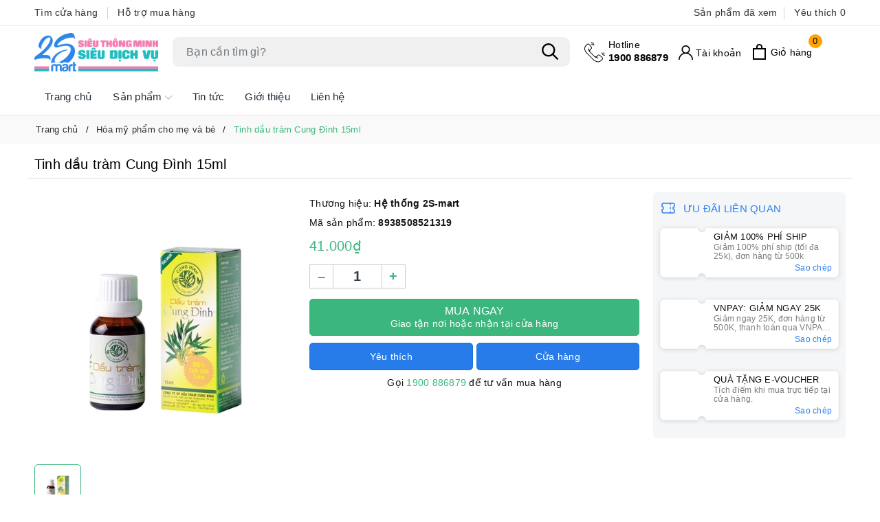

--- FILE ---
content_type: text/html; charset=utf-8
request_url: https://minimarthouse.com/tinh-dau-tram-cung-dinh-15ml
body_size: 38623
content:
<!DOCTYPE html>
<html lang="vi">
	<head>
		<meta charset="UTF-8" />
		<meta name="theme-color" content="#3bb77e" />
		<meta name="viewport" content="width=device-width, initial-scale=1, maximum-scale=1">
		<meta name="theme-color" content="#3bb77e" />
		<title>Tinh dầu tràm Cung Đình 15ml | Hệ thống 2S-mart</title>
		
		<meta name="keywords" content="Tinh dầu tràm Cung Đình 15ml, Hóa mỹ phẩm cho mẹ và bé, Đồ dùng mẹ và bé, do em be, hoamyphamme, tinh dau em be, Hệ thống 2S-mart, 2smart.vn"/>		
		<link rel="canonical" href="https://minimarthouse.com/tinh-dau-tram-cung-dinh-15ml"/>
		<link rel="dns-prefetch" href="https://2smart.vn">
		<link rel="dns-prefetch" href="//bizweb.dktcdn.net/">
		<link rel="dns-prefetch" href="//www.google-analytics.com/">
		<link rel="dns-prefetch" href="//www.googletagmanager.com/">
		<meta name='revisit-after' content='1 days' />
		<meta name="robots" content="noodp,index,follow" />
		<meta name="theme-color" content="#3bb77e" />
		<link rel="icon" href="//bizweb.dktcdn.net/100/437/188/themes/935363/assets/favicon.png?1765332089468" type="image/x-icon" />
		<link rel="apple-touch-icon" href="//bizweb.dktcdn.net/100/437/188/themes/935363/assets/favicon.png?1765332089468">
		<meta property="og:type" content="product">
<meta property="og:title" content="Tinh dầu tràm Cung Đình 15ml">
<meta property="og:image" content="https://bizweb.dktcdn.net/thumb/medium/100/437/188/products/tinh-dau-tram-cung-dinh-15ml.jpg?v=1632709425817">
<meta property="og:image:secure_url" content="https://bizweb.dktcdn.net/thumb/medium/100/437/188/products/tinh-dau-tram-cung-dinh-15ml.jpg?v=1632709425817">
<meta property="og:availability" content="instock" />
<meta property="og:price:amount" content="41000">
<meta property="og:price:currency" content="VND">
<meta property="og:description" content="">
<meta property="og:url" content="https://minimarthouse.com/tinh-dau-tram-cung-dinh-15ml">
<meta property="og:site_name" content="Hệ thống 2S-mart">
		<link rel="preload" as="style" type="text/css" href="//bizweb.dktcdn.net/100/437/188/themes/935363/assets/bootstrap.css?1765332089468" onload="this.rel='stylesheet'" />
<link href="//bizweb.dktcdn.net/100/437/188/themes/935363/assets/bootstrap.css?1765332089468" rel="stylesheet" type="text/css" media="all" />
<link rel="preload" as="style" type="text/css" href="//bizweb.dktcdn.net/100/437/188/themes/935363/assets/wolf-main.scss.css?1765332089468" onload="this.rel='stylesheet'" />
<link href="//bizweb.dktcdn.net/100/437/188/themes/935363/assets/wolf-main.scss.css?1765332089468" rel="stylesheet" type="text/css" media="all" />









<link rel="preload" as="style" type="text/css" href="//bizweb.dktcdn.net/100/437/188/themes/935363/assets/wolf-products.scss.css?1765332089468" />
<link href="//bizweb.dktcdn.net/100/437/188/themes/935363/assets/wolf-products.scss.css?1765332089468" rel="stylesheet" type="text/css" media="all" />





		<script>
	var Bizweb = Bizweb || {};
	Bizweb.store = 'cong-ty-tnhh-minimarthouse.mysapo.net';
	Bizweb.id = 437188;
	Bizweb.theme = {"id":935363,"name":"Wolf Food","role":"main"};
	Bizweb.template = 'product';
	if(!Bizweb.fbEventId)  Bizweb.fbEventId = 'xxxxxxxx-xxxx-4xxx-yxxx-xxxxxxxxxxxx'.replace(/[xy]/g, function (c) {
	var r = Math.random() * 16 | 0, v = c == 'x' ? r : (r & 0x3 | 0x8);
				return v.toString(16);
			});		
</script>
<script>
	(function () {
		function asyncLoad() {
			var urls = ["https://google-shopping-v2.sapoapps.vn/api/conversion-tracker/global-tag/296?store=cong-ty-tnhh-minimarthouse.mysapo.net","https://google-shopping-v2.sapoapps.vn/api/conversion-tracker/event-tag/296?store=cong-ty-tnhh-minimarthouse.mysapo.net","https://popup.sapoapps.vn/api/genscript/script?store=cong-ty-tnhh-minimarthouse.mysapo.net","//newproductreviews.sapoapps.vn/assets/js/productreviews.min.js?store=cong-ty-tnhh-minimarthouse.mysapo.net","https://social-contact.sapoapps.vn/api/genscript/script_fb_init?store=cong-ty-tnhh-minimarthouse.mysapo.net"];
			for (var i = 0; i < urls.length; i++) {
				var s = document.createElement('script');
				s.type = 'text/javascript';
				s.async = true;
				s.src = urls[i];
				var x = document.getElementsByTagName('script')[0];
				x.parentNode.insertBefore(s, x);
			}
		};
		window.attachEvent ? window.attachEvent('onload', asyncLoad) : window.addEventListener('load', asyncLoad, false);
	})();
</script>


<script>
	window.BizwebAnalytics = window.BizwebAnalytics || {};
	window.BizwebAnalytics.meta = window.BizwebAnalytics.meta || {};
	window.BizwebAnalytics.meta.currency = 'VND';
	window.BizwebAnalytics.tracking_url = '/s';

	var meta = {};
	
	meta.product = {"id": 23076797, "vendor": "", "name": "Tinh dầu tràm Cung Đình 15ml",
	"type": "Đồ em bé", "price": 41000 };
	
	
	for (var attr in meta) {
	window.BizwebAnalytics.meta[attr] = meta[attr];
	}
</script>

	
		<script src="/dist/js/stats.min.js?v=96f2ff2"></script>
	



<!-- Global site tag (gtag.js) - Google Analytics --> <script async src="https://www.googletagmanager.com/gtag/js?id=G-E5B6HYR8SP"></script> <script> window.dataLayer = window.dataLayer || []; function gtag(){dataLayer.push(arguments);} gtag('js', new Date()); gtag('config', 'G-E5B6HYR8SP'); </script>
<script>

	window.enabled_enhanced_ecommerce = false;

</script>

<script>

	try {
		gtag('event', 'view_item', {
			items: [
				{
					id: 23076797,
					name: "Tinh dầu tràm Cung Đình 15ml",
					brand: null,
					category: "Đồ em bé",
					variant: "Default Title",
					price: '41000'
				}
			]
		});
	} catch(e) { console.error('ga script error', e);}

</script>






<script>
	var eventsListenerScript = document.createElement('script');
	eventsListenerScript.async = true;
	
	eventsListenerScript.src = "/dist/js/store_events_listener.min.js?v=1b795e9";
	
	document.getElementsByTagName('head')[0].appendChild(eventsListenerScript);
</script>






		
		<script>var ProductReviewsAppUtil=ProductReviewsAppUtil || {};ProductReviewsAppUtil.store={name: 'Hệ thống 2S-mart'};</script>
		<script type="application/ld+json">
{
	"@context" : "http://schema.org",
  	"@type" : "Organization",
  	"legalName" : "Hệ thống 2S-mart",
  	"url" : "https://2smart.vn",
  	"contactPoint":[{
    	"@type" : "ContactPoint",
    	"telephone" : "+84 0907275333",
    	"contactType" : "customer service"
  	}],
  	"logo":"//bizweb.dktcdn.net/100/437/188/themes/935363/assets/logo.png?1765332089468",
  	"sameAs":[
  	"",
    ""
	]
}
</script>
<script type="application/ld+json">
    {
      "@context": "https://schema.org",
      "@type": "WebSite",
      "url": "https://2smart.vn",
      "potentialAction": {
        "@type": "SearchAction",
        "target": "https://2smart.vn/search?query={search_term_string}",
        "query-input": "required name=search_term_string"
      }
    }
</script>
		<link rel="preload" as="script" href="//bizweb.dktcdn.net/100/437/188/themes/935363/assets/jquery.js?1765332089468" />
		<script src="//bizweb.dktcdn.net/100/437/188/themes/935363/assets/jquery.js?1765332089468" type="text/javascript"></script>
		<script>
			$(document).ready(function ($) {
				awe_lazyloadImage();
			});
			function awe_lazyloadImage() {
				var ll = new LazyLoad({
					elements_selector: ".lazy",
					load_delay: 100,
					threshold: 0
				});
			} window.awe_lazyloadImage=awe_lazyloadImage;
		</script>
	</head>
	<body class="product ">
		
<div class="top-header d-none d-lg-block">
	<div class="container">
		<div class="row">
			<div class="col-xl-6 col-lg-6 col-md-6 col-sm-6 topbar-left">
				<a href="/danh-sach-cua-hang" title="Tìm cửa hàng">Tìm cửa hàng</a>
				<a href="/lien-he" title="Hỗ trợ mua hàng">Hỗ trợ mua hàng</a>
			</div>
			<div class="col-xl-6 col-lg-6 col-md-12 col-sm-12 topbar-right">
				<div class="product-recent-header">
					<div class="product-recent-title">
						Sản phẩm đã xem <i class="fa fa-caret-down" aria-hidden="true"></i>
					</div>
					<div class="product-recently-content">
						<div class="container">
							<div class="row">
								<div class="col-md-12">
									<div class="no-recently text-center">
										<img src="//bizweb.dktcdn.net/100/437/188/themes/935363/assets/nopro.png?1765332089468" alt="Sản phẩm đã xem" class="img-responsive center-block" />
										<p>Bạn chưa xem sản phẩm nào</p>
									</div>
									<div class="container evo_block-product product-page-viewed">
	<div class="section_product_1">
		<div class="product-page-viewed-wrap wolf-recent-slick-product swiper-container">
			<div class="swiper-wrapper">
			</div>
			<div class="swiper-button-next"></div>
			<div class="swiper-button-prev"></div>
		</div>
	</div>
</div>
<script>
	if(localStorage.last_viewed_products != undefined){
		jQuery('.product-page-viewed').removeClass('d-none');
		var last_viewd_pro_array = JSON.parse(localStorage.last_viewed_products);
		var recentview_promises = [];
		var size_pro_review = last_viewd_pro_array.length;
		if ( size_pro_review >= 14 ) {
			size_pro_review = 14;
		} else {
			size_pro_review = last_viewd_pro_array.length;
		}
		console.log(size_pro_review);
		if (size_pro_review < 1 ) {
			jQuery('.product-page-viewed').addClass('d-none');
		}else{
			jQuery('.no-recently').addClass('d-none');
		}
		if (size_pro_review > 0 ) {
			for (i = 0; i < size_pro_review; i++){
				var alias_product = last_viewd_pro_array[i];
				if (!!alias_product.alias){
					var promise = new Promise(function(resolve, reject) {
						$.ajax({
							url:'/' + alias_product.alias + '?view=item',
							success: function(product){
								resolve(product);
							},
							error: function(err){
								resolve('');
							}
						})
					});
					recentview_promises.push(promise);	
				}
			}
			Promise.all(recentview_promises).then(function(values) {
				$.each(values, function(i, v){
					$('.product-page-viewed-wrap .swiper-wrapper').append(v);
				});
				setTimeout(function () {
					var swiper = new Swiper('.wolf-recent-slick-product', {
						slidesPerView: 4,
						spaceBetween: 0,
						slidesPerGroup: 2,
						navigation: {
							nextEl: '.swiper-button-next',
							prevEl: '.swiper-button-prev',
						},
						breakpoints: {
							300: {
								slidesPerView: 2
							},
							500: {
								slidesPerView: 2
							},
							640: {
								slidesPerView: 2
							},
							768: {
								slidesPerView: 3
							},
							1024: {
								slidesPerView: 5
							},
						}
					});
					awe_lazyloadImage();
				}, 500);
			});
		}
	}else{
		jQuery('.product-page-viewed').addClass('d-none');
	}
</script>
								</div>
							</div>
						</div>
					</div>
				</div>
				<a class="product-wish-list" href="" aria-label="Sản phẩm Yêu thích" title="Sản phẩm Yêu thích">Yêu thích <span class="js-wishlist-count"></span></a>
			</div>
		</div>
	</div>
</div>

<header class="header">
	<div class="container">
		<div class="row align-items-center evo-header-padding">
			<div class="col-xl-2 col-lg-2 col-md-2 header-logo evo-header-flex-item order-first evo-hidden-mobile">
				<a href="/" class="logo-wrapper" title="Hệ thống 2S-mart">
					<img width="180" height="32" src="//bizweb.dktcdn.net/100/437/188/themes/935363/assets/logo.png?1765332089468" alt="Hệ thống 2S-mart" class="lazy img-responsive mx-auto d-block" />
				</a>
			</div>
			<div class="col-xl-6 col-lg-5 col-md-12 evo-search-desktop order-last order-lg-first" id="myHeader">
				<div class="evo-searchs">
					<button class="menu-icon" aria-label="Menu" id="wold-menu-stick" title="Menu">
						<svg viewBox="0 0 24 16">
							<path d="M0 15.985v-2h24v2H0zm0-9h24v2H0v-2zm0-7h24v2H0v-2z"></path>
						</svg>
					</button>
					<form action="/search" method="get" class="evo-header-search-form" role="search">
						<input type="text" aria-label="Tìm sản phẩm" name="query" class="search-auto form-control" placeholder="Bạn cần tìm gì?" autocomplete="off" />
						<input type="hidden" name="type" value="product" />
						<button class="btn btn-default" type="submit" aria-label="Tìm kiếm">
							<svg class="Icon Icon--search-desktop" viewBox="0 0 21 21">
								<g transform="translate(1 1)" stroke="currentColor" stroke-width="2" fill="none" fill-rule="evenodd" stroke-linecap="square">
									<path d="M18 18l-5.7096-5.7096"></path>
									<circle cx="7.2" cy="7.2" r="7.2"></circle>
								</g>
							</svg>
						</button>
					</form>
					<div class="search-suggest">
						<div class="item-suggest">
							<div class="search-title">
								<svg class="icon"><use xlink:href="#icon-hot" /></svg>Tìm kiếm phổ biến
							</div>
							<div class="search-list clearfix">
								
								
								
								<a href="/search?q=S%E1%BB%AFa%20b%E1%BB%99t" class="search-item" title="Tìm kiếm Sữa bột">Sữa bột</a>
								
								
								<a href="/search?q=S%E1%BB%AFa%20t%C6%B0%C6%A1i" class="search-item" title="Tìm kiếm Sữa tươi">Sữa tươi</a>
								
								
								<a href="/search?q=S%E1%BB%AFa%20b%E1%BB%99t%20pha%20s%E1%BA%B3n" class="search-item" title="Tìm kiếm Sữa bột pha sẳn">Sữa bột pha sẳn</a>
								
								
								<a href="/search?q=T%C3%A3%20b%E1%BB%89m" class="search-item" title="Tìm kiếm Tã bỉm">Tã bỉm</a>
								
								
								<a href="/search?q=Y%E1%BA%BFn%20s%C3%A0o" class="search-item" title="Tìm kiếm Yến sào">Yến sào</a>
								
								
								<a href="/search?q=%C4%90%E1%BB%93%20ch%C6%A1i" class="search-item" title="Tìm kiếm Đồ chơi">Đồ chơi</a>
								
							</div>
						</div>
					</div>
				</div>
			</div>
			<div class="col-xl-4 col-lg-5 col-md-4 header-fill text-right evo-header-flex-item evo-hidden-mobile">
				<div class="evo-main-hotline">
					
					<a href="tel:1900886879" title="Hotline"><span>Hotline</span>1900 886879</a>
					
				</div>
				<div class="evo-main-account d-lg-inline-block d-none">
					<a href="/account" class="header-account" aria-label="Tài khoản" title="Tài khoản">
						<svg viewBox="0 0 512 512"><path d="M437.02,330.98c-27.883-27.882-61.071-48.523-97.281-61.018C378.521,243.251,404,198.548,404,148    C404,66.393,337.607,0,256,0S108,66.393,108,148c0,50.548,25.479,95.251,64.262,121.962    c-36.21,12.495-69.398,33.136-97.281,61.018C26.629,379.333,0,443.62,0,512h40c0-119.103,96.897-216,216-216s216,96.897,216,216    h40C512,443.62,485.371,379.333,437.02,330.98z M256,256c-59.551,0-108-48.448-108-108S196.449,40,256,40    c59.551,0,108,48.448,108,108S315.551,256,256,256z" data-original="#222222" class="active-path" fill="#222222"/></svg>
						<span class="acc-text">Tài khoản</span>
					</a>
					<ul>
						
						<li class="ng-scope"><a rel="nofollow" href="/account/login" title="Đăng nhập">Đăng nhập</a></li>
						<li class="ng-scope"><a rel="nofollow" href="/account/register" title="Đăng ký">Đăng ký</a></li>
						
					</ul>
				</div>
				<a href="javascript:void(0)" class="evo-header-cart" aria-label="Xem giỏ hàng" title="Giỏ hàng">
					<svg viewBox="0 0 19 23">
						<path d="M0 22.985V5.995L2 6v.03l17-.014v16.968H0zm17-15H2v13h15v-13zm-5-2.882c0-2.04-.493-3.203-2.5-3.203-2 0-2.5 1.164-2.5 3.203v.912H5V4.647C5 1.19 7.274 0 9.5 0 11.517 0 14 1.354 14 4.647v1.368h-2v-.912z" fill="#000"></path>
					</svg>
					<span class="count_item_pr">0</span>
					<span class="acc-text">Giỏ hàng</span>
				</a>
			</div>
		</div>
	</div>
	<div class="header-main-nav">
		<ul id="nav" class="nav container">
	
	
	
	
	<li class="nav-item ">
		<a class="nav-link" href="/" title="Trang chủ">Trang chủ</a>
	</li>
	
	
	
	
	<li class=" nav-item has-childs   has-mega">
		<a href="/" class="nav-link" title="Sản phẩm">Sản phẩm <svg xmlns="http://www.w3.org/2000/svg" xmlns:xlink="http://www.w3.org/1999/xlink" x="0px" y="0px" viewBox="0 0 490.656 490.656" style="enable-background:new 0 0 490.656 490.656;" xml:space="preserve" width="25px" height="25px"><path d="M487.536,120.445c-4.16-4.16-10.923-4.16-15.083,0L245.339,347.581L18.203,120.467c-4.16-4.16-10.923-4.16-15.083,0    c-4.16,4.16-4.16,10.923,0,15.083l234.667,234.667c2.091,2.069,4.821,3.115,7.552,3.115s5.461-1.045,7.531-3.136l234.667-234.667    C491.696,131.368,491.696,124.605,487.536,120.445z" data-original="#000000" class="active-path" data-old_color="#000000" fill="#141414"/></svg></a>
		

<div class="mega-content">
	<div class="container">
		<div class="row">
			<div class="col-lg-8">
				<ul class="level0">
					
					
					<li class="level1 parent item fix-navs">
						<a class="hmega" href="/" title="Sữa các loại">Sữa các loại</a>
						<ul class="level1">
							
							<li class="level2">
								<a href="/" title="Sữa bột">Sữa bột</a>
							</li>
							
							<li class="level2">
								<a href="/" title="Sữa tươi">Sữa tươi</a>
							</li>
							
							<li class="level2">
								<a href="/" title="Sữa bột pha sẵn">Sữa bột pha sẵn</a>
							</li>
							
							<li class="level2">
								<a href="/" title="Sữa người lớn">Sữa người lớn</a>
							</li>
							
							<li class="level2">
								<a href="/" title="Sữa chua">Sữa chua</a>
							</li>
							
						</ul>
					</li>
					
					
					
					<li class="level1 parent item fix-navs">
						<a class="hmega" href="/" title="Tã bỉm các loại">Tã bỉm các loại</a>
						<ul class="level1">
							
							<li class="level2">
								<a href="/" title="Tã quần">Tã quần</a>
							</li>
							
							<li class="level2">
								<a href="/" title="Tã dán">Tã dán</a>
							</li>
							
							<li class="level2">
								<a href="/" title="Miếng lót sơ sinh">Miếng lót sơ sinh</a>
							</li>
							
							<li class="level2">
								<a href="/" title="Tã người lớn">Tã người lớn</a>
							</li>
							
						</ul>
					</li>
					
					
					
					<li class="level1 parent item fix-navs">
						<a class="hmega" href="/" title="Đồ dùng mẹ & bé">Đồ dùng mẹ & bé</a>
						<ul class="level1">
							
							<li class="level2">
								<a href="/" title="Đồ dùng bé ngủ">Đồ dùng bé ngủ</a>
							</li>
							
							<li class="level2">
								<a href="/" title="Sản phẩm cho mẹ">Sản phẩm cho mẹ</a>
							</li>
							
							<li class="level2">
								<a href="/" title="Khăn ướt, giấy, vải">Khăn ướt, giấy, vải</a>
							</li>
							
							<li class="level2">
								<a href="/" title="Dụng cụ vệ sinh">Dụng cụ vệ sinh</a>
							</li>
							
							<li class="level2">
								<a href="/" title="Dụng cụ bé ăn">Dụng cụ bé ăn</a>
							</li>
							
						</ul>
					</li>
					
					
					
					<li class="level1 parent item fix-navs">
						<a class="hmega" href="/" title="Bình sữa, phụ kiện">Bình sữa, phụ kiện</a>
						<ul class="level1">
							
							<li class="level2">
								<a href="/" title="Bình sữa, bình nước">Bình sữa, bình nước</a>
							</li>
							
							<li class="level2">
								<a href="/" title="Núm ty các loại">Núm ty các loại</a>
							</li>
							
							<li class="level2">
								<a href="/" title="Cọ rửa, giá úp bình">Cọ rửa, giá úp bình</a>
							</li>
							
							<li class="level2">
								<a href="/" title="Ngậm nướu, ty ngậm">Ngậm nướu, ty ngậm</a>
							</li>
							
							<li class="level2">
								<a href="/" title="Dụng cụ chia sữa">Dụng cụ chia sữa</a>
							</li>
							
							<li class="level2">
								<a href="/" title="Túi trữ sữa, bình ủ sữa">Túi trữ sữa, bình ủ sữa</a>
							</li>
							
							<li class="level2">
								<a href="/" title="Máy hút sữa, hâm sữa, tiệt trùng">Máy hút sữa, hâm sữa, tiệt trùng</a>
							</li>
							
							<li class="level2">
								<a href="/" title="Miếng lót thấm sữa">Miếng lót thấm sữa</a>
							</li>
							
						</ul>
					</li>
					
					
					
					<li class="level1 parent item fix-navs">
						<a class="hmega" href="/" title="Yến, ăn dặm, dinh dưỡng">Yến, ăn dặm, dinh dưỡng</a>
						<ul class="level1">
							
							<li class="level2">
								<a href="/" title="Yến sào các loại">Yến sào các loại</a>
							</li>
							
							<li class="level2">
								<a href="/" title="Bột, bánh ăn dặm">Bột, bánh ăn dặm</a>
							</li>
							
							<li class="level2">
								<a href="/" title="Cháo, mì, nui cho bé">Cháo, mì, nui cho bé</a>
							</li>
							
							<li class="level2">
								<a href="/" title="Gia vị cho bé">Gia vị cho bé</a>
							</li>
							
							<li class="level2">
								<a href="/" title="Bánh, kẹo dinh dưỡng">Bánh, kẹo dinh dưỡng</a>
							</li>
							
							<li class="level2">
								<a href="/" title="Thực phẩm lợi sữa">Thực phẩm lợi sữa</a>
							</li>
							
							<li class="level2">
								<a href="/" title="Phô mai - váng sữa">Phô mai - váng sữa</a>
							</li>
							
						</ul>
					</li>
					
					
					
					<li class="level1 parent item fix-navs">
						<a class="hmega" href="/" title="Quần áo thời trang">Quần áo thời trang</a>
						<ul class="level1">
							
							<li class="level2">
								<a href="/" title="Quần áo sơ sinh">Quần áo sơ sinh</a>
							</li>
							
							<li class="level2">
								<a href="/" title="Quần áo bé trai">Quần áo bé trai</a>
							</li>
							
							<li class="level2">
								<a href="/" title="Quần áo bé gái">Quần áo bé gái</a>
							</li>
							
							<li class="level2">
								<a href="/" title="Phụ kiện sơ sinh">Phụ kiện sơ sinh</a>
							</li>
							
							<li class="level2">
								<a href="/" title="Khẩu trang">Khẩu trang</a>
							</li>
							
							<li class="level2">
								<a href="/" title="Phụ kiện thời trang">Phụ kiện thời trang</a>
							</li>
							
							<li class="level2">
								<a href="/" title="Ba lô, túi xách">Ba lô, túi xách</a>
							</li>
							
						</ul>
					</li>
					
					
					
					<li class="level1 parent item fix-navs">
						<a class="hmega" href="/" title="Chăm sóc gia đình">Chăm sóc gia đình</a>
						<ul class="level1">
							
							<li class="level2">
								<a href="/" title="Nước giặt quần áo">Nước giặt quần áo</a>
							</li>
							
							<li class="level2">
								<a href="/" title="Nước xả quần áo">Nước xả quần áo</a>
							</li>
							
							<li class="level2">
								<a href="/" title="Xịt phòng, sáp thơm">Xịt phòng, sáp thơm</a>
							</li>
							
							<li class="level2">
								<a href="/" title="Nước rửa bình sữa">Nước rửa bình sữa</a>
							</li>
							
							<li class="level2">
								<a href="/" title="Nước lau sàn">Nước lau sàn</a>
							</li>
							
							<li class="level2">
								<a href="/" title="Hóa mỹ phẩm">Hóa mỹ phẩm</a>
							</li>
							
							<li class="level2">
								<a href="/" title="Tắm gội vệ sinh">Tắm gội vệ sinh</a>
							</li>
							
							<li class="level2">
								<a href="/" title="Đồ gia dụng">Đồ gia dụng</a>
							</li>
							
						</ul>
					</li>
					
					
					
					<li class="level1 parent item fix-navs">
						<a class="hmega" href="/" title="Đồ chơi, vận động">Đồ chơi, vận động</a>
						<ul class="level1">
							
							<li class="level2">
								<a href="/" title="Đồ chơi các loại">Đồ chơi các loại</a>
							</li>
							
							<li class="level2">
								<a href="/" title="Thú nhún">Thú nhún</a>
							</li>
							
							<li class="level2">
								<a href="/" title="Xe lắc, chòi chân">Xe lắc, chòi chân</a>
							</li>
							
							<li class="level2">
								<a href="/" title="Xe tập đi">Xe tập đi</a>
							</li>
							
							<li class="level2">
								<a href="/" title="Xe đạp, xe 3 bánh">Xe đạp, xe 3 bánh</a>
							</li>
							
							<li class="level2">
								<a href="/" title="Xe đẩy, đai, địu">Xe đẩy, đai, địu</a>
							</li>
							
							<li class="level2">
								<a href="/" title="Xe điện">Xe điện</a>
							</li>
							
						</ul>
					</li>
					
					
				</ul>	
			</div>
			<div class="col-lg-4">
				<a href="#" title="Sản phẩm">
					<img src="[data-uri]" data-src="//bizweb.dktcdn.net/100/437/188/themes/935363/assets/mega-1-image.jpg?1765332089468" alt="Sản phẩm" class="lazy img-responsive mx-auto d-block" />
				</a>
			</div>
		</div>
	</div>
</div>
	</li>
	
	
	
	
	<li class="nav-item ">
		<a class="nav-link" href="/tin-tuc" title="Tin tức">Tin tức</a>
	</li>
	
	
	
	
	<li class="nav-item ">
		<a class="nav-link" href="/gioi-thieu" title="Giới thiệu">Giới thiệu</a>
	</li>
	
	
	
	
	<li class="nav-item ">
		<a class="nav-link" href="/lien-he" title="Liên hệ">Liên hệ</a>
	</li>
	
	
</ul>
	</div>
</header>
<script>
	var resizeTimer = false,
		resizeWindow = $(window).prop("innerWidth");
	var parentHeight = $('header.header').outerHeight();
	var $header = $('header.header');
	var offset_sticky_header = $header.outerHeight() + 65;
	var offset_sticky_down = 0;
	$('header.header').css('min-height', parentHeight);
	$(window).on("resize", function() {
		if(resizeTimer){
			clearTimeout(resizeTimer)
		}
		resizeTimer = setTimeout(function() {
			var newWidth = $(window).prop("innerWidth");
			if (resizeWindow != newWidth) {
				$header.removeClass('hSticky-up').removeClass('hSticky-down').removeClass('hSticky');
				$('.header-main-nav').removeClass('active');
				$('header.header').css('min-height','');
				parentHeight = $('header.header').outerHeight();
				$('header.header').css('min-height', parentHeight);
				resizeWindow = newWidth 
			}
		},200);
	});
	setTimeout(function() {
		$header.removeClass('hSticky-up').removeClass('hSticky-down').removeClass('hSticky');
		$('header.header').css('min-height','');
		parentHeight = $('header.header .evo-header-padding').outerHeight();
		$('header.header').css('min-height', parentHeight);
		if(jQuery(window).width() > 1024){
			jQuery(window).scroll(function() {	
				if(jQuery(window).scrollTop() > offset_sticky_header && jQuery(window).scrollTop() > offset_sticky_down) {	
					if(jQuery(window).width() > 991){		
						$('body').removeClass('locked-scroll');
						$('.header-action-icon').removeClass('show-action');
					}
					$header.addClass('hSticky');	
					if(jQuery(window).scrollTop() > offset_sticky_header + 150){
						$header.removeClass('hSticky-up').addClass('hSticky-down');
						$('.header-main-nav').removeClass('active');
						$('body').removeClass('bSticky-scroll');	
					}
				} 
				else {
					if(jQuery(window).scrollTop() > offset_sticky_header + 150 && (jQuery(window).scrollTop() - 150) + jQuery(window).height()  < $(document).height()) {
						$header.addClass('hSticky-up');
						$('body').addClass('bSticky-scroll');
					}
				}
				if (jQuery(window).scrollTop() <= offset_sticky_down && jQuery(window).scrollTop() <= offset_sticky_header ) {
					$header.removeClass('hSticky-up').removeClass('hSticky-down').removeClass('hSticky');
					$('body').removeClass('bSticky-scroll');
				}
				offset_sticky_down = jQuery(window).scrollTop();
			});	
		};
	}, 300);
</script>
<div class="footer-device-mobile d-flex d-lg-none clearfix">
	<div class="device-home">
		<a href="javascript:void(0)" title="Menu" id="wolf-trigger-mobile">
			<img alt="Menu" src="[data-uri]"/>
			Menu
		</a>
	</div>
	<div class="device-cart ">
		<a class="mobil-view-cart evo-header-cart" title="Giỏ hàng" href="javascript:void(0)">
			<img alt="Giỏ hàng" src="[data-uri]"/>
			Giỏ hàng
			<span class="count_item_pr wolf-count">0</span>
		</a>
	</div>
	<div class="device-wishlist ">
		<a class="mobil-view-wishlist js-wishlist-link" href="" title="Yêu thích">
			<img alt="Yêu thích" src="[data-uri]"/>
			Yêu thích
			<span class="js-wishlist-count wolf-count"></span>
		</a>
	</div>
	<div class="device-account ">
		<a href="/account" title="Tài khoản">
			<img alt="Tài khoản" src="[data-uri]"/>
			Tài khoản
		</a>
	</div>
</div>
		
<section class="bread-crumb">
	<div class="container">
		<ul class="breadcrumb" itemscope itemtype="https://schema.org/BreadcrumbList">					
			<li class="home" itemprop="itemListElement" itemscope itemtype="https://schema.org/ListItem">
				<a itemprop="item" href="/" title="Trang chủ">
					<span itemprop="name">Trang chủ</span>
					<meta itemprop="position" content="1" />
				</a>
			</li>
			
			
			<li itemprop="itemListElement" itemscope itemtype="https://schema.org/ListItem">
				<a itemprop="item" href="/hoa-my-pham-cho-me" title="Hóa mỹ phẩm cho mẹ và bé">
					<span itemprop="name">Hóa mỹ phẩm cho mẹ và bé</span>
					<meta itemprop="position" content="2" />
					
				</a>
			</li>
			
			<li itemprop="itemListElement" itemscope itemtype="https://schema.org/ListItem">
				<strong>
					<span itemprop="name">Tinh dầu tr&#224;m Cung Đ&#236;nh 15ml</span>
					<meta itemprop="position" content="3" />
				</strong>
			</li>
			
		</ul>
	</div>
</section>
<section class="product product-margin" itemscope itemtype="http://schema.org/Product">	
	<meta itemprop="category" content="Hóa mỹ phẩm cho mẹ và bé">
<meta itemprop="url" content="//2smart.vn/tinh-dau-tram-cung-dinh-15ml">
<meta itemprop="name" content="Tinh dầu tràm Cung Đình 15ml">
<meta itemprop="image" content="http://bizweb.dktcdn.net/thumb/grande/100/437/188/products/tinh-dau-tram-cung-dinh-15ml.jpg?v=1632709425817">
<meta itemprop="description" content="">
<meta itemprop="model" content="">
<meta itemprop="sku" content="8938508521319">
<meta itemprop="gtin" content="8938508521319">
<div class="d-none hidden" itemprop="offers" itemscope itemtype="http://schema.org/Offer">
	<div class="inventory_quantity hidden" itemscope itemtype="http://schema.org/ItemAvailability">
		<span class="a-stock" itemprop="supersededBy">
			Còn hàng
		</span>
	</div>
	<link itemprop="availability" href="http://schema.org/InStock">
	<meta itemprop="priceCurrency" content="VND">
	<meta itemprop="price" content="41000">
	<meta itemprop="url" content="https://2smart.vn/tinh-dau-tram-cung-dinh-15ml">
	<span itemprop="UnitPriceSpecification" itemscope itemtype="https://schema.org/Downpayment">
		<meta itemprop="priceType" content="41000">
	</span>
	<meta itemprop="priceValidUntil" content="2099-01-01">
</div>
<div class="d-none hidden" id="https://2smart.vn" itemprop="seller" itemtype="http://schema.org/Organization" itemscope>
	<meta itemprop="name" content="Hệ thống 2S-mart" />
	<meta itemprop="url" content="https://2smart.vn" />
	<meta itemprop="logo" content="http://bizweb.dktcdn.net/100/437/188/themes/935363/assets/logo.png?1765332089468" />
</div>
	<div class="container margin-top-10">
		<div class="margin-bottom-10 row details-product product-bottom">
			<div class="col-lg-12 col-md-12 col-sm-12 col-12 wolf-top-product-name">
				<h1 class="title-head">Tinh dầu tr&#224;m Cung Đ&#236;nh 15ml</h1>
				<div class="sapo-product-reviews-badge" data-id="23076797"></div>
			</div>
			<div class="col-lg-4 col-md-6 col-sm-12 col-12">
				<div class="product-image-block">
					
					<div class="swiper-container gallery-top margin-bottom-10">
						<div class="swiper-wrapper" id="lightgallery">
							
							<a class="swiper-slide" data-hash="0" href="//bizweb.dktcdn.net/thumb/1024x1024/100/437/188/products/tinh-dau-tram-cung-dinh-15ml.jpg?v=1632709425817" title="Click để xem">
								<img src="[data-uri]" data-src="//bizweb.dktcdn.net/thumb/large/100/437/188/products/tinh-dau-tram-cung-dinh-15ml.jpg?v=1632709425817" alt="Tinh dầu tr&#224;m Cung Đ&#236;nh 15ml" data-image="//bizweb.dktcdn.net/thumb/medium/100/437/188/products/tinh-dau-tram-cung-dinh-15ml.jpg?v=1632709425817" class="img-responsive mx-auto d-block swiper-lazy" />
								<div class="swiper-lazy-preloader swiper-lazy-preloader-black"></div>
							</a>
							
						</div>
					</div>
					<div class="swiper-container gallery-thumbs">
						<div class="swiper-wrapper">
							
							<div class="swiper-slide" data-hash="0">
								<img src="[data-uri]" data-src="//bizweb.dktcdn.net/thumb/medium/100/437/188/products/tinh-dau-tram-cung-dinh-15ml.jpg?v=1632709425817" alt="Tinh dầu tr&#224;m Cung Đ&#236;nh 15ml" data-image="//bizweb.dktcdn.net/thumb/medium/100/437/188/products/tinh-dau-tram-cung-dinh-15ml.jpg?v=1632709425817" class="swiper-lazy" />
								<div class="swiper-lazy-preloader swiper-lazy-preloader-black"></div>
							</div>
							
						</div>
					</div>
					
				</div>
				
			</div>
			<div class="col-lg-5 col-md-6 col-sm-12 col-12 details-pro">
				<div class="product-top clearfix">
					
					<div class="sku-product clearfix">
						<span>Thương hiệu: <strong>Hệ thống 2S-mart</strong></span>
						<span class="variant-sku">Mã sản phẩm: <strong>8938508521319</strong></span>
					</div>
				</div>
				<div>
					
<div class="inventory_quantity d-none">
	
	<span class="a-stock a2">Còn hàng</span>
	
</div>
					<div class="price-box clearfix">
						
						<div class="special-price">
							<span class="price product-price">41.000₫</span>
						</div> <!-- Giá -->
						
					</div>
				</div>
				<div class="form-product">
					<form enctype="multipart/form-data" id="add-to-cart-form" action="/cart/add" method="post" class="clearfix">
						
						<div class="box-variant clearfix d-none">
							
							<input type="hidden" name="variantId" value="81271721" />
							
						</div>
						<div class="form-groups clearfix ">
							<div class="qty-ant clearfix custom-btn-number ">
								<label class="d-none">Số lượng:</label>
								<div class="custom custom-btn-numbers clearfix">		
									<button onclick="var result = document.getElementById('qty'); var qty = result.value; if( !isNaN(qty) & qty > 1 ) result.value--;return false;" class="btn-minus btn-cts" type="button">–</button>
									<input aria-label="Số lượng" type="text" class="qty input-text" id="qty" name="quantity" size="4" value="1" maxlength="3" onkeypress="if ( isNaN(this.value + String.fromCharCode(event.keyCode) )) return false;" onchange="if(this.value == 0)this.value=1;" />
									<button onclick="var result = document.getElementById('qty'); var qty = result.value; if( !isNaN(qty)) result.value++;return false;" class="btn-plus btn-cts" type="button">+</button>
								</div>
							</div>
							<div class="btn-mua">
																	
								<button type="submit" data-role='addtocart' class="btn btn-lg btn-gray btn-cart btn_buy add_to_cart">Mua ngay<span>Giao tận nơi hoặc nhận tại cửa hàng</span></button>
								
							</div>
						</div>
					</form>
					<div class="product-wish">
						<button type="button" class="wolf-button-bottom-form favorites-btn js-btn-wishlist js-favorites js-favorites-heart" title="Thêm vào danh sách yêu thích" data-handle="tinh-dau-tram-cung-dinh-15ml">
							Yêu thích
						</button>
						<a href="/danh-sach-cua-hang" class="wolf-button-bottom-form" target="_blank" title="Cửa hàng">Cửa hàng</a>
					</div>
					<div class="product-hotline">Gọi <a href="tel:1900886879" title="1900886879">1900 886879</a> để tư vấn mua hàng</div>
				</div>
			</div>
			<div class="col-lg-3 col-md-12 col-sm-12 col-12">
				<div class="wolf-promotion-code">
					<div class="promotion-code-title">
						<img height="24" width="24" src="//bizweb.dktcdn.net/100/437/188/themes/935363/assets/product_promotion_title_img.svg?1765332089468" alt="Ưu đãi liên quan" /> Ưu đãi liên quan
					</div>
					<div class="promotion-code-list row">
						
						
						
						
						
						
						
						
						<div class="promotion-code-item col-xl-12 col-lg-12 col-sm-6 col-11">
							<svg xmlns="http://www.w3.org/2000/svg" viewBox="0 0 524 145.001" class="svg-bg">
								<path d="M110,144H12A12,12,0,0,1,0,132V12A12,12,0,0,1,12,0h98a12.02,12.02,0,0,0,12,11.971A12.02,12.02,0,0,0,134,0H511a12,12,0,0,1,12,12V132a12,12,0,0,1-12,12H134v-.03a12,12,0,0,0-24,0V144Z" transform="translate(0.5 0.5)" fill="#fff" stroke="rgba(0,0,0,0)" stroke-miterlimit="10" stroke-width="1"/>
							</svg>
							<div class="promotion-code-item-content">
								<div class="promotion-code-item-left">
									<svg xmlns="http://www.w3.org/2000/svg" viewBox="0 0 104.554 125.395" class="cart2-svg-icon">
										<path d="M95.424,124.4H47.593l-33.592,0a12,12,0,0,1-12-12V12A12,12,0,0,1,14,0H80.785l.255,0H95.424a10.364,10.364,0,0,0,10.129,10.165l-.005,4.374a2.907,2.907,0,1,0,0,5.813v2.324a2.907,2.907,0,1,0,0,5.814v2.324a2.907,2.907,0,0,0-2.06.852,2.874,2.874,0,0,0-.855,2.05,2.917,2.917,0,0,0,2.915,2.912v2.324a2.907,2.907,0,0,0-2.06.852,2.874,2.874,0,0,0-.855,2.05,2.917,2.917,0,0,0,2.915,2.911v2.324a2.906,2.906,0,0,0-2.06.852,2.876,2.876,0,0,0-.855,2.051,2.912,2.912,0,0,0,2.915,2.9V55.22a2.907,2.907,0,1,0,0,5.813v2.324a2.907,2.907,0,1,0,0,5.813V71.5a2.907,2.907,0,0,0-2.06.852,2.874,2.874,0,0,0-.855,2.05,2.917,2.917,0,0,0,2.915,2.912v2.324a2.906,2.906,0,0,0-2.06.852,2.876,2.876,0,0,0-.855,2.051,2.912,2.912,0,0,0,2.915,2.9v2.324a2.907,2.907,0,1,0,0,5.814V95.9a2.907,2.907,0,1,0,0,5.814v2.324a2.906,2.906,0,0,0-2.06.852,2.876,2.876,0,0,0-.855,2.051,2.916,2.916,0,0,0,2.915,2.911l0,3.987A10.328,10.328,0,0,0,95.423,124.2c0,.065,0,.131,0,.2h0Z" transform="translate(-1.501 0.499)" fill="#23c16b" stroke="rgba(0,0,0,0)" stroke-miterlimit="10" stroke-width="1"/>
									</svg>
									<img src="//bizweb.dktcdn.net/100/437/188/themes/935363/assets/product_coupon_img_1.svg?1765332089468" alt="GIẢM 100% PHÍ SHIP" />
								</div>
								<div class="promotion-code-item-right">
									<div class="sli_ite_right_header">GIẢM 100% PHÍ SHIP</div>
									<div class="sli_ite_right_content">Giảm 100% phí ship (tối đa 25k), đơn hàng từ 500k</div>
									<div class="ite_more_right js-copy" data-copy="2S-mart">Sao chép</div>
								</div>
							</div>
						</div>
						
						
						
						
						
						
						
						
						
						<div class="promotion-code-item col-xl-12 col-lg-12 col-sm-6 col-11">
							<svg xmlns="http://www.w3.org/2000/svg" viewBox="0 0 524 145.001" class="svg-bg">
								<path d="M110,144H12A12,12,0,0,1,0,132V12A12,12,0,0,1,12,0h98a12.02,12.02,0,0,0,12,11.971A12.02,12.02,0,0,0,134,0H511a12,12,0,0,1,12,12V132a12,12,0,0,1-12,12H134v-.03a12,12,0,0,0-24,0V144Z" transform="translate(0.5 0.5)" fill="#fff" stroke="rgba(0,0,0,0)" stroke-miterlimit="10" stroke-width="1"/>
							</svg>
							<div class="promotion-code-item-content">
								<div class="promotion-code-item-left">
									<svg xmlns="http://www.w3.org/2000/svg" viewBox="0 0 104.554 125.395" class="cart2-svg-icon">
										<path d="M95.424,124.4H47.593l-33.592,0a12,12,0,0,1-12-12V12A12,12,0,0,1,14,0H80.785l.255,0H95.424a10.364,10.364,0,0,0,10.129,10.165l-.005,4.374a2.907,2.907,0,1,0,0,5.813v2.324a2.907,2.907,0,1,0,0,5.814v2.324a2.907,2.907,0,0,0-2.06.852,2.874,2.874,0,0,0-.855,2.05,2.917,2.917,0,0,0,2.915,2.912v2.324a2.907,2.907,0,0,0-2.06.852,2.874,2.874,0,0,0-.855,2.05,2.917,2.917,0,0,0,2.915,2.911v2.324a2.906,2.906,0,0,0-2.06.852,2.876,2.876,0,0,0-.855,2.051,2.912,2.912,0,0,0,2.915,2.9V55.22a2.907,2.907,0,1,0,0,5.813v2.324a2.907,2.907,0,1,0,0,5.813V71.5a2.907,2.907,0,0,0-2.06.852,2.874,2.874,0,0,0-.855,2.05,2.917,2.917,0,0,0,2.915,2.912v2.324a2.906,2.906,0,0,0-2.06.852,2.876,2.876,0,0,0-.855,2.051,2.912,2.912,0,0,0,2.915,2.9v2.324a2.907,2.907,0,1,0,0,5.814V95.9a2.907,2.907,0,1,0,0,5.814v2.324a2.906,2.906,0,0,0-2.06.852,2.876,2.876,0,0,0-.855,2.051,2.916,2.916,0,0,0,2.915,2.911l0,3.987A10.328,10.328,0,0,0,95.423,124.2c0,.065,0,.131,0,.2h0Z" transform="translate(-1.501 0.499)" fill="#48a7f8" stroke="rgba(0,0,0,0)" stroke-miterlimit="10" stroke-width="1"/>
									</svg>
									<img src="//bizweb.dktcdn.net/100/437/188/themes/935363/assets/product_coupon_img_2.svg?1765332089468" alt="VNPAY: GIẢM NGAY 25K" />
								</div>
								<div class="promotion-code-item-right">
									<div class="sli_ite_right_header">VNPAY: GIẢM NGAY 25K</div>
									<div class="sli_ite_right_content">Giảm ngay 25K, đơn hàng từ 500K, thanh toán qua VNPAY QR</div>
									<div class="ite_more_right js-copy" data-copy="ZALOPAY25K">Sao chép</div>
								</div>
							</div>
						</div>
						
						
						
						
						
						
						
						
						
						<div class="promotion-code-item col-xl-12 col-lg-12 col-sm-6 col-11">
							<svg xmlns="http://www.w3.org/2000/svg" viewBox="0 0 524 145.001" class="svg-bg">
								<path d="M110,144H12A12,12,0,0,1,0,132V12A12,12,0,0,1,12,0h98a12.02,12.02,0,0,0,12,11.971A12.02,12.02,0,0,0,134,0H511a12,12,0,0,1,12,12V132a12,12,0,0,1-12,12H134v-.03a12,12,0,0,0-24,0V144Z" transform="translate(0.5 0.5)" fill="#fff" stroke="rgba(0,0,0,0)" stroke-miterlimit="10" stroke-width="1"/>
							</svg>
							<div class="promotion-code-item-content">
								<div class="promotion-code-item-left">
									<svg xmlns="http://www.w3.org/2000/svg" viewBox="0 0 104.554 125.395" class="cart2-svg-icon">
										<path d="M95.424,124.4H47.593l-33.592,0a12,12,0,0,1-12-12V12A12,12,0,0,1,14,0H80.785l.255,0H95.424a10.364,10.364,0,0,0,10.129,10.165l-.005,4.374a2.907,2.907,0,1,0,0,5.813v2.324a2.907,2.907,0,1,0,0,5.814v2.324a2.907,2.907,0,0,0-2.06.852,2.874,2.874,0,0,0-.855,2.05,2.917,2.917,0,0,0,2.915,2.912v2.324a2.907,2.907,0,0,0-2.06.852,2.874,2.874,0,0,0-.855,2.05,2.917,2.917,0,0,0,2.915,2.911v2.324a2.906,2.906,0,0,0-2.06.852,2.876,2.876,0,0,0-.855,2.051,2.912,2.912,0,0,0,2.915,2.9V55.22a2.907,2.907,0,1,0,0,5.813v2.324a2.907,2.907,0,1,0,0,5.813V71.5a2.907,2.907,0,0,0-2.06.852,2.874,2.874,0,0,0-.855,2.05,2.917,2.917,0,0,0,2.915,2.912v2.324a2.906,2.906,0,0,0-2.06.852,2.876,2.876,0,0,0-.855,2.051,2.912,2.912,0,0,0,2.915,2.9v2.324a2.907,2.907,0,1,0,0,5.814V95.9a2.907,2.907,0,1,0,0,5.814v2.324a2.906,2.906,0,0,0-2.06.852,2.876,2.876,0,0,0-.855,2.051,2.916,2.916,0,0,0,2.915,2.911l0,3.987A10.328,10.328,0,0,0,95.423,124.2c0,.065,0,.131,0,.2h0Z" transform="translate(-1.501 0.499)" fill="#6b4eff" stroke="rgba(0,0,0,0)" stroke-miterlimit="10" stroke-width="1"/>
									</svg>
									<img src="//bizweb.dktcdn.net/100/437/188/themes/935363/assets/product_coupon_img_3.svg?1765332089468" alt="QUÀ TẶNG E-VOUCHER" />
								</div>
								<div class="promotion-code-item-right">
									<div class="sli_ite_right_header">QUÀ TẶNG E-VOUCHER</div>
									<div class="sli_ite_right_content">Tích điểm khi mua trực tiếp tại cửa hàng.</div>
									<div class="ite_more_right js-copy" data-copy="TÍCH ĐIỂM">Sao chép</div>
								</div>
							</div>
						</div>
						
						
						
						
						
						
						
						
						
						
					</div>
				</div>
			</div>
		</div>
		<div class="row wolf-feature">
			<div class="col-xl-8 col-lg-8 col-md-12 col-sm-12 col-12">
				<div class="title">Thông tin sản phẩm</div>
				
				<div class="wolf-product-review-content">
					
					
					<div class="alert alert-success alert-dismissible fade show" role="alert">
						<button type="button" class="close" data-dismiss="alert" aria-label="Close"><span aria-hidden="true">×</span></button>
						Nội dung đang cập nhật.	
					</div>
					
				</div>
			</div>
			<div class="col-xl-4 col-lg-4 col-md-12 col-sm-12 col-12">
				<div class="row">
					<div class="section_banner col-xl-12 col-lg-12 col-md-12 col-sm-12 col-12">
						<a href="/collections/all" title="2S-mart">
							<picture>
								<source 
										media="(min-width: 1024px)"
										srcset="//bizweb.dktcdn.net/100/437/188/themes/935363/assets/product_main_policy_0_img.jpg?1765332089468">
								<source 
										media="(max-width: 992px)"
										srcset="//bizweb.dktcdn.net/100/437/188/themes/935363/assets/product_main_policy_0_img_mb.jpg?1765332089468">
								<img class="lazy" src="[data-uri]" data-src="//bizweb.dktcdn.net/100/437/188/themes/935363/assets/product_main_policy_0_img.jpg?1765332089468" alt="2S-mart" />
							</picture>
						</a>
					</div>
					<div class="section-group-most-cate col-xl-12 col-lg-12 col-md-6 col-sm-6 col-12">
						<div class="title">
							Nhóm hàng thường mua
						</div>
						<div class="listgroup clearfix">
							
							
							<a href="/nutriborn" title="Sữa bột NutriBorn">
								
								<img src="//bizweb.dktcdn.net/thumb/large/assets/themes_support/noimage.gif" alt="Sữa bột NutriBorn" class="img-responsive center" />
								
								<span>Sữa bột NutriBorn</span>
							</a>
							
							
							<a href="/mi-goi-chao-pho-an-lien-1" title="Mì, cháo, phở ăn liền">
								
								<img src="//bizweb.dktcdn.net/thumb/large/assets/themes_support/noimage.gif" alt="Mì, cháo, phở ăn liền" class="img-responsive center" />
								
								<span>Mì, cháo, phở ăn liền</span>
							</a>
							
							
							<a href="/dau-an-nuoc-cham-gia-vi" title="Nhu yếu phẩm">
								
								<img src="//bizweb.dktcdn.net/thumb/large/assets/themes_support/noimage.gif" alt="Nhu yếu phẩm" class="img-responsive center" />
								
								<span>Nhu yếu phẩm</span>
							</a>
							
							
							<a href="/sua-chua-pho-mai-cac-loai" title="Sữa chua, phô mai">
								
								<img src="//bizweb.dktcdn.net/thumb/large/assets/themes_support/noimage.gif" alt="Sữa chua, phô mai" class="img-responsive center" />
								
								<span>Sữa chua, phô mai</span>
							</a>
							
							
							<a href="/do-dung-me-va-be" title="Đồ dùng mẹ bé">
								
								<img src="//bizweb.dktcdn.net/thumb/large/assets/themes_support/noimage.gif" alt="Đồ dùng mẹ bé" class="img-responsive center" />
								
								<span>Đồ dùng mẹ bé</span>
							</a>
							
						</div>
					</div>
					<div class="section-product-news col-xl-12 col-lg-12 col-md-6 col-sm-6 col-12">
						<div class="title">
							<a href="tin-tuc" title="Tin tức">Tin tức</a>
						</div>
						
						<div class="c-new">
							<a href="/cong-ty-tnhh-minimart-house-danh-nghiep-dat-chuan-van-hoa-cua-thanh-pho-can" title="C&#244;ng ty TNHH MINIMART HOUSE doanh nghiệp đạt chuẩn văn h&#243;a của th&#224;nh phố Cần Thơ" class="c-new__img">
								
								<img src="[data-uri]" data-src="//bizweb.dktcdn.net/thumb/medium/100/437/188/articles/z2862352819845-58e731681e9804bc24f0e789274060af.jpg?v=1639795561097" alt="C&#244;ng ty TNHH MINIMART HOUSE doanh nghiệp đạt chuẩn văn h&#243;a của th&#224;nh phố Cần Thơ" class="lazy img-responsive mx-auto d-block" />
								
							</a>
							<div class="c-new__info">
								<a href="/cong-ty-tnhh-minimart-house-danh-nghiep-dat-chuan-van-hoa-cua-thanh-pho-can" title="C&#244;ng ty TNHH MINIMART HOUSE doanh nghiệp đạt chuẩn văn h&#243;a của th&#224;nh phố Cần Thơ">C&#244;ng ty TNHH MINIMART HOUSE doanh nghiệp đạt chuẩn văn h&#243;a của th&#224;nh phố Cần Thơ</a>
							</div>
						</div>
						
						<div class="c-new">
							<a href="/su-phat-trien-toan-dien-cua-em-be-tu-12-18-thang-tuoi" title="Sự ph&#225;t triển to&#224;n diện của em b&#233; từ 12-18 th&#225;ng tuổi" class="c-new__img">
								
								<img src="[data-uri]" data-src="//bizweb.dktcdn.net/thumb/medium/100/437/188/articles/8.png?v=1638171074090" alt="Sự ph&#225;t triển to&#224;n diện của em b&#233; từ 12-18 th&#225;ng tuổi" class="lazy img-responsive mx-auto d-block" />
								
							</a>
							<div class="c-new__info">
								<a href="/su-phat-trien-toan-dien-cua-em-be-tu-12-18-thang-tuoi" title="Sự ph&#225;t triển to&#224;n diện của em b&#233; từ 12-18 th&#225;ng tuổi">Sự ph&#225;t triển to&#224;n diện của em b&#233; từ 12-18 th&#225;ng tuổi</a>
							</div>
						</div>
						
						<div class="c-new">
							<a href="/goi-cho-be-kuku-ku2096" title="Gối cho b&#233;&#160;KuKu KU2096" class="c-new__img">
								
								<img src="[data-uri]" data-src="//bizweb.dktcdn.net/thumb/medium/100/437/188/articles/1-393d78908a4e45c7b0a591ae97ae781b-1024x1024.jpg?v=1636364531517" alt="Gối cho b&#233;&#160;KuKu KU2096" class="lazy img-responsive mx-auto d-block" />
								
							</a>
							<div class="c-new__info">
								<a href="/goi-cho-be-kuku-ku2096" title="Gối cho b&#233;&#160;KuKu KU2096">Gối cho b&#233;&#160;KuKu KU2096</a>
							</div>
						</div>
						
						<div class="c-new">
							<a href="/nhung-luu-y-quan-trong-khi-cham-soc-be-moi-sinh" title="Những lưu &#253; quan trong khi chăm s&#243;c b&#233; mới sinh" class="c-new__img">
								
								<img src="[data-uri]" data-src="//bizweb.dktcdn.net/thumb/medium/100/437/188/articles/tt4.jpg?v=1634284237183" alt="Những lưu &#253; quan trong khi chăm s&#243;c b&#233; mới sinh" class="lazy img-responsive mx-auto d-block" />
								
							</a>
							<div class="c-new__info">
								<a href="/nhung-luu-y-quan-trong-khi-cham-soc-be-moi-sinh" title="Những lưu &#253; quan trong khi chăm s&#243;c b&#233; mới sinh">Những lưu &#253; quan trong khi chăm s&#243;c b&#233; mới sinh</a>
							</div>
						</div>
						
						<div class="c-new">
							<a href="/8-tuyet-chieu-xoa-diu-tre-so-sinh-gat-ngu" title="8 Tuyệt chi&#234;u xoa dịu trẻ sơ sinh gắt ngủ" class="c-new__img">
								
								<img src="[data-uri]" data-src="//bizweb.dktcdn.net/thumb/medium/100/437/188/articles/tt3.jpg?v=1634283963527" alt="8 Tuyệt chi&#234;u xoa dịu trẻ sơ sinh gắt ngủ" class="lazy img-responsive mx-auto d-block" />
								
							</a>
							<div class="c-new__info">
								<a href="/8-tuyet-chieu-xoa-diu-tre-so-sinh-gat-ngu" title="8 Tuyệt chi&#234;u xoa dịu trẻ sơ sinh gắt ngủ">8 Tuyệt chi&#234;u xoa dịu trẻ sơ sinh gắt ngủ</a>
							</div>
						</div>
						
					</div>
				</div>
			</div>
		</div>
		
		
		
		
							
		
		<div class="margin-bottom-10 row related-product">
			<div class="col-lg-12">
				<div class="title"><a href="/hoa-my-pham-cho-me" title="Sản phẩm liên quan">Sản phẩm liên quan</a></div>
				<div class="clearfix"></div>
				<div class="wolf-owl-product swiper-container">
					<div class="swiper-wrapper">
						
						
						<div class="swiper-slide">
							















<div class="wolf-product-item-has-sale"> 
	<div class="product-img-action-wrap">
		<a href="/kem-boi-da-tre-em-ich-nhi-20g" title="Kem B&#244;i Da Trẻ Em &#205;ch Nhi 20g" class="product-img product-img-zoom">
			<img class="lazy" src="[data-uri]" data-src="//bizweb.dktcdn.net/thumb/large/100/437/188/products/351457024-658252629679861-9057029730817503091-n.jpg?v=1686968950050" alt="Kem B&#244;i Da Trẻ Em &#205;ch Nhi 20g" />
		</a>
		
		
		
	</div>
	<div class="product-content-wrap">
		<a class="wolf-product-category" href="hoa-my-pham-cho-me" title="Hóa mỹ phẩm cho mẹ và bé">Hóa mỹ phẩm cho mẹ và bé</a>
		<a class="product-title-wolf" href="/kem-boi-da-tre-em-ich-nhi-20g" title="Kem B&#244;i Da Trẻ Em &#205;ch Nhi 20g">Kem B&#244;i Da Trẻ Em &#205;ch Nhi 20g</a>
		<div class="product-price">
			
			
			<span>35.000₫</span>
			
			
		</div>
		<form action="/cart/add" method="post" enctype="multipart/form-data" class="wolf-product-action variants form-nut-grid form-ajaxtocart" data-id="product-actions-31440216">
			
			
			<input type="hidden" name="variantId" value="90974668" />
			<button data-toggle="tooltip" data-placement="top" type="button" title="Thêm vào giỏ" class="action add_to_cart">
				<svg class="icon">
					<use xlink:href="#icon-cart" />
				</svg>
			</button>
			
			
		</form>
	</div>
</div>	
						</div>
						
						
						
						<div class="swiper-slide">
							















<div class="wolf-product-item-has-sale"> 
	<div class="product-img-action-wrap">
		<a href="/dung-dich-thao-duoc-an-bao-12ml" title="Dung Dịch Thảo Dược An Bảo 12ml" class="product-img product-img-zoom">
			<img class="lazy" src="[data-uri]" data-src="//bizweb.dktcdn.net/thumb/large/100/437/188/products/351774814-801683594516725-7540031541712775168-n.jpg?v=1686968697717" alt="Dung Dịch Thảo Dược An Bảo 12ml" />
		</a>
		
		
		
	</div>
	<div class="product-content-wrap">
		<a class="wolf-product-category" href="hoa-my-pham-cho-me" title="Hóa mỹ phẩm cho mẹ và bé">Hóa mỹ phẩm cho mẹ và bé</a>
		<a class="product-title-wolf" href="/dung-dich-thao-duoc-an-bao-12ml" title="Dung Dịch Thảo Dược An Bảo 12ml">Dung Dịch Thảo Dược An Bảo 12ml</a>
		<div class="product-price">
			
			
			<span>35.000₫</span>
			
			
		</div>
		<form action="/cart/add" method="post" enctype="multipart/form-data" class="wolf-product-action variants form-nut-grid form-ajaxtocart" data-id="product-actions-31440188">
			
			
			<input type="hidden" name="variantId" value="90973433" />
			<button data-toggle="tooltip" data-placement="top" type="button" title="Thêm vào giỏ" class="action add_to_cart">
				<svg class="icon">
					<use xlink:href="#icon-cart" />
				</svg>
			</button>
			
			
		</form>
	</div>
</div>	
						</div>
						
						
						
						<div class="swiper-slide">
							















<div class="wolf-product-item-has-sale"> 
	<div class="product-img-action-wrap">
		<a href="/tinh-dau-tram-me-va-be-50ml" title="Tinh dầu tr&#224;m Mẹ v&#224; b&#233; 50ml" class="product-img product-img-zoom">
			<img class="lazy" src="[data-uri]" data-src="//bizweb.dktcdn.net/thumb/large/100/437/188/products/tinh-dau-tram-4a421823-c744-4475-acb2-101659d6f285.jpg?v=1637814465063" alt="Tinh dầu tr&#224;m Mẹ v&#224; b&#233; 50ml" />
		</a>
		
		
		
	</div>
	<div class="product-content-wrap">
		<a class="wolf-product-category" href="hoa-my-pham-cho-me" title="Hóa mỹ phẩm cho mẹ và bé">Hóa mỹ phẩm cho mẹ và bé</a>
		<a class="product-title-wolf" href="/tinh-dau-tram-me-va-be-50ml" title="Tinh dầu tr&#224;m Mẹ v&#224; b&#233; 50ml">Tinh dầu tr&#224;m Mẹ v&#224; b&#233; 50ml</a>
		<div class="product-price">
			
			
			<span>72.000₫</span>
			
			
		</div>
		<form action="/cart/add" method="post" enctype="multipart/form-data" class="wolf-product-action variants form-nut-grid form-ajaxtocart" data-id="product-actions-23775003">
			
			
			<input type="hidden" name="variantId" value="81270026" />
			<button data-toggle="tooltip" data-placement="top" type="button" title="Thêm vào giỏ" class="action add_to_cart">
				<svg class="icon">
					<use xlink:href="#icon-cart" />
				</svg>
			</button>
			
			
		</form>
	</div>
</div>	
						</div>
						
						
						
						<div class="swiper-slide">
							















<div class="wolf-product-item-has-sale"> 
	<div class="product-img-action-wrap">
		<a href="/tinh-dau-chong-con-trung-muoi-100ml-kuku" title="Tinh dầu chống c&#244;n tr&#249;ng/muỗi 100ml KuKu" class="product-img product-img-zoom">
			<img class="lazy" src="[data-uri]" data-src="//bizweb.dktcdn.net/thumb/large/100/437/188/products/tinh-dau.jpg?v=1636445520197" alt="Tinh dầu chống c&#244;n tr&#249;ng/muỗi 100ml KuKu" />
		</a>
		
		
		
	</div>
	<div class="product-content-wrap">
		<a class="wolf-product-category" href="hoa-my-pham-cho-me" title="Hóa mỹ phẩm cho mẹ và bé">Hóa mỹ phẩm cho mẹ và bé</a>
		<a class="product-title-wolf" href="/tinh-dau-chong-con-trung-muoi-100ml-kuku" title="Tinh dầu chống c&#244;n tr&#249;ng/muỗi 100ml KuKu">Tinh dầu chống c&#244;n tr&#249;ng/muỗi 100ml KuKu</a>
		<div class="product-price">
			
			
			<span>192.000₫</span>
			
			
		</div>
		<form action="/cart/add" method="post" enctype="multipart/form-data" class="wolf-product-action variants form-nut-grid form-ajaxtocart" data-id="product-actions-23591523">
			
			
			<input type="hidden" name="variantId" value="81270453" />
			<button data-toggle="tooltip" data-placement="top" type="button" title="Thêm vào giỏ" class="action add_to_cart">
				<svg class="icon">
					<use xlink:href="#icon-cart" />
				</svg>
			</button>
			
			
		</form>
	</div>
</div>	
						</div>
						
						
						
						<div class="swiper-slide">
							















<div class="wolf-product-item-has-sale"> 
	<div class="product-img-action-wrap">
		<a href="/dau-khuynh-diep-my" title="Dầu khuynh diệp Mỹ" class="product-img product-img-zoom">
			<img class="lazy" src="[data-uri]" data-src="//bizweb.dktcdn.net/thumb/large/100/437/188/products/33e3faf2-2bfd-46ca-a003-b8df8f4fbd12.jpg?v=1632810365013" alt="Dầu khuynh diệp Mỹ" />
		</a>
		
		
		
	</div>
	<div class="product-content-wrap">
		<a class="wolf-product-category" href="hoa-my-pham-cho-me" title="Hóa mỹ phẩm cho mẹ và bé">Hóa mỹ phẩm cho mẹ và bé</a>
		<a class="product-title-wolf" href="/dau-khuynh-diep-my" title="Dầu khuynh diệp Mỹ">Dầu khuynh diệp Mỹ</a>
		<div class="product-price">
			
			
			<span>135.000₫</span>
			
			
		</div>
		<form action="/cart/add" method="post" enctype="multipart/form-data" class="wolf-product-action variants form-nut-grid form-ajaxtocart" data-id="product-actions-23109856">
			
			
			<input type="hidden" name="variantId" value="81271068" />
			<button data-toggle="tooltip" data-placement="top" type="button" title="Thêm vào giỏ" class="action add_to_cart">
				<svg class="icon">
					<use xlink:href="#icon-cart" />
				</svg>
			</button>
			
			
		</form>
	</div>
</div>	
						</div>
						
						
						
						<div class="swiper-slide">
							















<div class="wolf-product-item-has-sale"> 
	<div class="product-img-action-wrap">
		<a href="/xit-muoi-tinh-dau-thien-nhien-happy-skin-one-50ml" title="Xịt muỗi tinh dầu thi&#234;n nhi&#234;n Happy Skin One 50ml" class="product-img product-img-zoom">
			<img class="lazy" src="[data-uri]" data-src="//bizweb.dktcdn.net/thumb/large/100/437/188/products/xit-muoi-tinh-dau-thien-nhien-happy-skin-one-50ml.jpg?v=1632704952790" alt="Xịt muỗi tinh dầu thi&#234;n nhi&#234;n Happy Skin One 50ml" />
		</a>
		
		
		
	</div>
	<div class="product-content-wrap">
		<a class="wolf-product-category" href="hoa-my-pham-cho-me" title="Hóa mỹ phẩm cho mẹ và bé">Hóa mỹ phẩm cho mẹ và bé</a>
		<a class="product-title-wolf" href="/xit-muoi-tinh-dau-thien-nhien-happy-skin-one-50ml" title="Xịt muỗi tinh dầu thi&#234;n nhi&#234;n Happy Skin One 50ml">Xịt muỗi tinh dầu thi&#234;n nhi&#234;n Happy Skin One 50ml</a>
		<div class="product-price">
			
			
			<span>49.000₫</span>
			
			
		</div>
		<form action="/cart/add" method="post" enctype="multipart/form-data" class="wolf-product-action variants form-nut-grid form-ajaxtocart" data-id="product-actions-23076966">
			
			
			<input type="hidden" name="variantId" value="81271695" />
			<button data-toggle="tooltip" data-placement="top" type="button" title="Thêm vào giỏ" class="action add_to_cart">
				<svg class="icon">
					<use xlink:href="#icon-cart" />
				</svg>
			</button>
			
			
		</form>
	</div>
</div>	
						</div>
						
						
					</div>
					<div class="swiper-button-next"></div>
					<div class="swiper-button-prev"></div>
				</div>
			</div>
		</div>
		<script>
			var swiper = new Swiper('.wolf-owl-product', {
				slidesPerView: 4,
				spaceBetween: 10,
				slidesPerGroup: 2,
				navigation: {
					nextEl: '.swiper-button-next',
					prevEl: '.swiper-button-prev',
				},
				breakpoints: {
					300: {
						slidesPerView: 2
					},
					500: {
						slidesPerView: 2
					},
					640: {
						slidesPerView: 2
					},
					768: {
						slidesPerView: 3
					},
					1024: {
						slidesPerView: 5
					},
				}
			});
		</script>
							
		
	</div>
</section>
<script>
	var galleryThumbs = new Swiper('.gallery-thumbs', {
		spaceBetween: 10,
		slidesPerView: 5,
		freeMode: true,
		lazy: true,
		watchSlidesVisibility: true,
		watchSlidesProgress: true,
		hashNavigation: true,
		breakpoints: {
			300: {
				slidesPerView: 4,
				spaceBetween: 10,
			},
			500: {
				slidesPerView: 4,
				spaceBetween: 10,
			},
			640: {
				slidesPerView: 5,
				spaceBetween: 10,
			},
			768: {
				slidesPerView: 4,
				spaceBetween: 10,
			},
			1024: {
				slidesPerView: 5,
				spaceBetween: 10,
			},
		}
	});
	var galleryTop = new Swiper('.gallery-top', {
		spaceBetween: 0,
		lazy: true,
		hashNavigation: true,
		thumbs: {
			swiper: galleryThumbs
		}
	});
	$(document).ready(function() {
		$("#lightgallery").lightGallery({
			thumbnail: false
		}); 
	});
	var product = {"id":23076797,"name":"Tinh dầu tràm Cung Đình 15ml","alias":"tinh-dau-tram-cung-dinh-15ml","vendor":null,"type":"Đồ em bé","content":"","summary":null,"template_layout":null,"available":true,"tags":["do em be","hoamyphamme","tinh dau em be"],"price":41000.0000,"price_min":41000.0000,"price_max":41000.0000,"price_varies":false,"compare_at_price":0.0000,"compare_at_price_min":0.0000,"compare_at_price_max":0.0000,"compare_at_price_varies":false,"variants":[{"id":81271721,"barcode":"8938508521319","sku":"8938508521319","unit":null,"title":"Default Title","options":["Default Title"],"option1":"Default Title","option2":null,"option3":null,"available":true,"taxable":true,"price":41000.0000,"compare_at_price":0.0000,"inventory_management":null,"inventory_policy":"deny","inventory_quantity":0,"weight_unit":"kg","weight":0,"requires_shipping":false,"image":{"src":"https://bizweb.dktcdn.net/100/437/188/products/tinh-dau-tram-cung-dinh-15ml.jpg?v=1632709425817"}}],"featured_image":{"src":"https://bizweb.dktcdn.net/100/437/188/products/tinh-dau-tram-cung-dinh-15ml.jpg?v=1632709425817"},"images":[{"src":"https://bizweb.dktcdn.net/100/437/188/products/tinh-dau-tram-cung-dinh-15ml.jpg?v=1632709425817"}],"options":["Title"],"created_on":"2021-09-24T13:56:32","modified_on":"2023-08-29T07:46:47","published_on":"2023-02-10T00:57:00"};
	var variantsize = false;
	var alias = "tinh-dau-tram-cung-dinh-15ml";
	var getLimit = 10;
	var productOptionsSize = 1;
	var selectCallback = function(variant, selector){
		if (variant){
			var form = jQuery('#' + selector.domIdPrefix).closest('form');
			for(var i=0,length=variant.options.length; i<length; i++){
				var radioButton = form.find('.swatch[data-option-index="' + i + '"] :radio[value="' + variant.options[i] +'"]');
				if (radioButton.size()){
					radioButton.get(0).checked = true;
				}
			};
		};
		var addToCart = jQuery('.form-product .btn-cart'),
			form = jQuery('.form-product .form-groups'),
			productPrice = jQuery('.details-pro .special-price .product-price'),
			qty = jQuery('.inventory_quantity .a-stock'),
			comparePrice = jQuery('.details-pro .old-price .product-price-old'),
			comparePriceText = jQuery('.details-pro .old-price'),
			savePrice = jQuery('.details-pro .save-price .product-price-save'),
			savePriceText = jQuery('.details-pro .save-price'),
			qtyBtn = jQuery('.form-product .form-groups .custom-btn-number'),
			BtnSold = jQuery('.form-product .form-groups .btn-mua'),
			product_sku = jQuery('.details-product .sku-product .variant-sku');
		if (variant && variant.sku != "" && variant.sku != null){
			product_sku.html("Mã sản phẩm: <strong>" + variant.sku + "</strong>");
		} else {
			product_sku.html('Mã sản phẩm: <strong>(Đang cập nhật...)</strong>');
		};
		if (variant && variant.available) {
			if(variant.inventory_management == "bizweb"){
				if (variant.inventory_quantity != 0) {
					qty.html('<span class="a-stock">Còn hàng</span>');
				} else if (variant.inventory_quantity == ''){
					if (variant.inventory_policy == "continue"){
						qty.html('<span class="a-stock">Còn hàng</span>');
					} else {
						qty.html('<span class="a-stock a-stock-out">Hết hàng</span>');
					}
				}
			}else{
				qty.html('<span class="a-stock">Còn hàng</span>');
			};
			addToCart.html('Mua ngay<span>Giao tận nơi hoặc nhận tại cửa hàng</span>').removeAttr('disabled');
			BtnSold.removeClass('btnsold');
			qtyBtn.removeClass('d-none');
			if(variant.price == 0){
				productPrice.html('Liên hệ');
				comparePrice.hide();
				savePrice.hide();
				comparePriceText.hide();
				savePriceText.hide();
				form.addClass('d-none');
			}else{
				form.removeClass('d-none');	
				productPrice.html(Bizweb.formatMoney(variant.price, "{{amount_no_decimals_with_comma_separator}}₫"));
													 addToCart.html('Mua ngay<span>Giao tận nơi hoặc nhận tại cửa hàng</span>');
								  if ( variant.compare_at_price > variant.price ) {
					comparePrice.html(Bizweb.formatMoney(variant.compare_at_price, "{{amount_no_decimals_with_comma_separator}}₫")).show();
														 savePrice.html(Bizweb.formatMoney(variant.compare_at_price - variant.price, "{{amount_no_decimals_with_comma_separator}}₫") + ' <span>so với giá thị trường</span>').show();
														 comparePriceText.show();
									  savePriceText.show();
				}else {
					comparePrice.hide();   
					savePrice.hide();
					comparePriceText.hide();
					savePriceText.hide();
				}       										
			};
		}else{	
			qty.html('<span class="a-stock a-stock-out">Hết hàng</span>');
			addToCart.html('Hết hàng').attr('disabled', 'disabled');
			BtnSold.addClass('btnsold');
			qtyBtn.addClass('d-none');
			if(variant){
				if(variant.price != 0){
					form.removeClass('d-none');
					productPrice.html(Bizweb.formatMoney(variant.price, "{{amount_no_decimals_with_comma_separator}}₫"));
														 if ( variant.compare_at_price > variant.price ) {
									  comparePrice.html(Bizweb.formatMoney(variant.compare_at_price, "{{amount_no_decimals_with_comma_separator}}₫")).show();
									  savePrice.html(Bizweb.formatMoney(variant.compare_at_price - variant.price, "{{amount_no_decimals_with_comma_separator}}₫") + ' <span>so với giá thị trường</span>').show();
									  comparePriceText.show();
					savePriceText.show();
				} else {
					comparePrice.hide();  
					savePrice.hide();
					comparePriceText.hide();
					savePriceText.hide();
				}     
			}else{
				productPrice.html('Liên hệ');
				comparePrice.hide();
				savePrice.hide();
				comparePriceText.hide();
				savePriceText.hide();
				form.addClass('d-none');};
		}else{
			productPrice.html('Liên hệ');
			comparePrice.hide();
			savePrice.hide();
			comparePriceText.hide();
			savePriceText.hide();
			form.addClass('d-none');
		};
	}
	/*begin variant image*/
	if (variant && variant.image) {  
		var originalImage = jQuery(".gallery-thumbs img");
		var newImage = variant.image;
		var element = originalImage[0];
		Bizweb.Image.switchImage(newImage, element, function (newImageSizedSrc, newImage, element) {
			$('.gallery-thumbs .swiper-slide').each(function(){
				var $this = $(this);
				var imgThis = $this.find('img').attr('data-image');
				if(newImageSizedSrc.split("?")[0] == imgThis.split("?")[0]){
					var pst = $this.attr('data-hash');
					galleryTop.slideTo(pst, 1000,false);
				}
			});
		});
	}
	/*end of variant image*/
	};
	jQuery(function($) {
		
		
											 
											 $('.selector-wrapper').hide();
		 
		$('.selector-wrapper').css({
			'text-align':'left',
			'margin-bottom':'15px'
		});
	});
	jQuery('.swatch :radio').change(function() {
		var optionIndex = jQuery(this).closest('.swatch').attr('data-option-index');
		var optionValue = jQuery(this).val();
		jQuery(this)
			.closest('form')
			.find('.single-option-selector')
			.eq(optionIndex)
			.val(optionValue)
			.trigger('change');
	});
	$('.btn--view-more').on('click', function(e){
		e.preventDefault();
		var $this = $(this);
		$this.parents('.evo-product-review-details').find('.evo-product-review-content').toggleClass('expanded');
		$('html, body').animate({ scrollTop: $('.evo-product-review-details').offset().top - 110 }, 'slow');
		$(this).toggleClass('active');
		return false;
	});
	$(document).ready(function ($){
		var alias_pro = 'tinh-dau-tram-cung-dinh-15ml';
		var array_list = [product];
		var list_viewed_pro_old = localStorage.getItem('last_viewed_products');
		var last_viewed_pro_new = "";
		if(list_viewed_pro_old == null || list_viewed_pro_old == '')
			last_viewed_pro_new = array_list;
		else{
			var list_viewed_pro_old = JSON.parse(localStorage.last_viewed_products);
			list_viewed_pro_old.splice(20, 1);
			for (i = 0; i < list_viewed_pro_old.length; i++) {
				if ( list_viewed_pro_old[i].alias == alias_pro ) {
					list_viewed_pro_old.splice(i,1);
					break;
				}
			}
			list_viewed_pro_old.unshift(array_list[0]);
			last_viewed_pro_new = list_viewed_pro_old;
		}
		localStorage.setItem('last_viewed_products',JSON.stringify(last_viewed_pro_new));
		var last_viewd_pro_array = JSON.parse(localStorage.last_viewed_products);
		var recentview_promises = [];
		var size_pro_review = last_viewd_pro_array.length;
		if ( size_pro_review >= 14 ) {
			size_pro_review = 14;
		} else {
			size_pro_review = last_viewd_pro_array.length;
		}
	});
</script>
		
		

<footer class="footer">
	
	<div class="container footer-content">
		<div class="row">
			<div class="col-lg-3 col-sm-6 footer-logo">
				
				<img width="238" height="42" src="[data-uri]" data-src="//bizweb.dktcdn.net/100/437/188/themes/935363/assets/footer-logo.png?1765332089468" alt="Hệ thống 2S-mart" class="lazy logo-footer" />
				<br><span style="color:#fff">CÔNG TY TNHH MINIMARTHOUSE <br>
					Mã số thuế: 1801648210 Do Sở Kế Hoạch và Đầu Tư Thành Phố Cần Thơ cấp ngày 04/09/2019
				</span>
				<div class="footer-address">
					<img width="24" height="24" src="[data-uri]" data-src="//bizweb.dktcdn.net/100/437/188/themes/935363/assets/footer-address.png?1765332089468" alt="Hệ thống 2S-mart" class="lazy" />
					
					
Số 219A, tỉnh lộ 923, Khu Vực Tân Quy, Phường Trường Lạc, Quận Ô Môn, Thành Phố Cần Thơ, Việt Nam
					
				</div>
				<div class="footer-time">
					Thứ 2 - Chủ nhật: 6:00-20:00
				</div>
				<a href="http://online.gov.vn/Home/WebDetails/94716" target="_blank"><img src="//bizweb.dktcdn.net/100/437/188/themes/935363/assets/logo_bct.png?1765332089468" style="max-width:175px;margin-top:15px" alt="bct"></a>
			</div>
			<div class="col-lg-3 col-sm-6 footer-hotline">
				<h4 class="footer-title">Hỗ trợ khách hàng</h4>
				
				<div class="footer-phone">
					
					<img width="24" height="24" src="[data-uri]" data-src="//bizweb.dktcdn.net/100/437/188/themes/935363/assets/footer-phone.png?1765332089468" alt="Hệ thống 2S-mart" class="lazy" />
					<div class="footer-phone-content">



						
						<a href="tel:1900886879" title="1900886879">1900 886879</a>
						
						<span>Thứ 2 - Thứ 7: 8:00 - 21:30</span>
					</div>
				</div>
				<div class="footer-email">
					<img width="24" height="24" src="[data-uri]" data-src="//bizweb.dktcdn.net/100/437/188/themes/935363/assets/footer-email.png?1765332089468" alt="Hệ thống 2S-mart" class="lazy" />
					
					<a href="mailto:minimarthouse@gmail.com" title="minimarthouse@gmail.com">minimarthouse@gmail.com</a>
					
				</div>
				<div class="footer-social">
					<a href="http://online.gov.vn/Home/WebDetails/94716" target="_blank" aria-label="Facebook" title="Theo dõi Hệ thống 2S-mart trên Facebook">
						<svg xmlns="http://www.w3.org/2000/svg" xmlns:xlink="http://www.w3.org/1999/xlink" width="25px" height="25px" viewBox="0 0 96.124 96.123" style="enable-background:new 0 0 96.124 96.123;" xml:space="preserve">
							<path d="M72.089,0.02L59.624,0C45.62,0,36.57,9.285,36.57,23.656v10.907H24.037c-1.083,0-1.96,0.878-1.96,1.961v15.803   c0,1.083,0.878,1.96,1.96,1.96h12.533v39.876c0,1.083,0.877,1.96,1.96,1.96h16.352c1.083,0,1.96-0.878,1.96-1.96V54.287h14.654   c1.083,0,1.96-0.877,1.96-1.96l0.006-15.803c0-0.52-0.207-1.018-0.574-1.386c-0.367-0.368-0.867-0.575-1.387-0.575H56.842v-9.246   c0-4.444,1.059-6.7,6.848-6.7l8.397-0.003c1.082,0,1.959-0.878,1.959-1.96V1.98C74.046,0.899,73.17,0.022,72.089,0.02z" data-original="#000000" class="active-path" data-old_color="#000000" fill="#EBE7E7"/>
						</svg>
					</a>
					<a href="http://online.gov.vn/Home/WebDetails/94716" target="_blank" aria-label="Twitter" title="Theo dõi Hệ thống 2S-mart trên Twitter">
						<svg xmlns="http://www.w3.org/2000/svg" xmlns:xlink="http://www.w3.org/1999/xlink" viewBox="0 0 512 512" style="enable-background:new 0 0 512 512;" xml:space="preserve" width="25px" height="25px">
							<path d="M512,97.248c-19.04,8.352-39.328,13.888-60.48,16.576c21.76-12.992,38.368-33.408,46.176-58.016    c-20.288,12.096-42.688,20.64-66.56,25.408C411.872,60.704,384.416,48,354.464,48c-58.112,0-104.896,47.168-104.896,104.992    c0,8.32,0.704,16.32,2.432,23.936c-87.264-4.256-164.48-46.08-216.352-109.792c-9.056,15.712-14.368,33.696-14.368,53.056    c0,36.352,18.72,68.576,46.624,87.232c-16.864-0.32-33.408-5.216-47.424-12.928c0,0.32,0,0.736,0,1.152    c0,51.008,36.384,93.376,84.096,103.136c-8.544,2.336-17.856,3.456-27.52,3.456c-6.72,0-13.504-0.384-19.872-1.792    c13.6,41.568,52.192,72.128,98.08,73.12c-35.712,27.936-81.056,44.768-130.144,44.768c-8.608,0-16.864-0.384-25.12-1.44    C46.496,446.88,101.6,464,161.024,464c193.152,0,298.752-160,298.752-298.688c0-4.64-0.16-9.12-0.384-13.568    C480.224,136.96,497.728,118.496,512,97.248z" data-original="#000000" class="active-path" data-old_color="#000000" fill="#EBE7E7"/>
						</svg>
					</a>
					<a href="http://online.gov.vn/Home/WebDetails/94716" target="_blank" aria-label="Youtube" title="Theo dõi Hệ thống 2S-mart trên Youtube">
						<svg version="1.1" xmlns="http://www.w3.org/2000/svg" xmlns:xlink="http://www.w3.org/1999/xlink" viewBox="0 0 512 512" style="enable-background:new 0 0 512 512;" xml:space="preserve">
							<path d="M490.24,113.92c-13.888-24.704-28.96-29.248-59.648-30.976C399.936,80.864,322.848,80,256.064,80
									 c-66.912,0-144.032,0.864-174.656,2.912c-30.624,1.76-45.728,6.272-59.744,31.008C7.36,138.592,0,181.088,0,255.904
									 C0,255.968,0,256,0,256c0,0.064,0,0.096,0,0.096v0.064c0,74.496,7.36,117.312,21.664,141.728
									 c14.016,24.704,29.088,29.184,59.712,31.264C112.032,430.944,189.152,432,256.064,432c66.784,0,143.872-1.056,174.56-2.816
									 c30.688-2.08,45.76-6.56,59.648-31.264C504.704,373.504,512,330.688,512,256.192c0,0,0-0.096,0-0.16c0,0,0-0.064,0-0.096
									 C512,181.088,504.704,138.592,490.24,113.92z M192,352V160l160,96L192,352z"/>
						</svg>
					</a>
					<a href="http://online.gov.vn/Home/WebDetails/94716" target="_blank" aria-label="Instagram" title="Theo dõi Hệ thống 2S-mart trên Instagram">
						<svg viewBox="0 0 512 512" xmlns="http://www.w3.org/2000/svg"><path d="m75 512h362c41.355469 0 75-33.644531 75-75v-362c0-41.355469-33.644531-75-75-75h-362c-41.355469 0-75 33.644531-75 75v362c0 41.355469 33.644531 75 75 75zm-45-437c0-24.8125 20.1875-45 45-45h362c24.8125 0 45 20.1875 45 45v362c0 24.8125-20.1875 45-45 45h-362c-24.8125 0-45-20.1875-45-45zm0 0"/><path d="m256 391c74.4375 0 135-60.5625 135-135s-60.5625-135-135-135-135 60.5625-135 135 60.5625 135 135 135zm0-240c57.898438 0 105 47.101562 105 105s-47.101562 105-105 105-105-47.101562-105-105 47.101562-105 105-105zm0 0"/><path d="m406 151c24.8125 0 45-20.1875 45-45s-20.1875-45-45-45-45 20.1875-45 45 20.1875 45 45 45zm0-60c8.269531 0 15 6.730469 15 15s-6.730469 15-15 15-15-6.730469-15-15 6.730469-15 15-15zm0 0"/></svg>
					</a>
				</div>
			</div>
			<div class="col-lg-3 col-sm-6 footer-menu">
				<h4 class="footer-title">Chính sách</h4>
				<div class="footer-list-menu">
					
					<a href="/chinh-sach-bao-mat" title="Chính sách bảo mật" rel="nofollow">Chính sách bảo mật</a>
					
					<a href="/chinh-sach-thanh-toan" title="Chính sách thanh toán" rel="nofollow">Chính sách thanh toán</a>
					
					<a href="/chinh-sach-doi-tra" title="Chính sách đổi trả" rel="nofollow">Chính sách đổi trả</a>
					
					<a href="/chinh-sach-van-chuyen" title="Chính sách vận chuyển" rel="nofollow">Chính sách vận chuyển</a>
					
					<a href="/dieu-khoan" title="Quy định sử dụng" rel="nofollow">Quy định sử dụng</a>
					
					<a href="/chinh-sach-kiem-hang" title="Chính sách kiểm hàng" rel="nofollow">Chính sách kiểm hàng</a>
					
				</div>
			</div>
			<div class="col-lg-3 col-sm-6 footer-menu">
				<h4 class="footer-title">Danh sách cửa hàng</h4>
				<div class="footer-list-menu">
					
					<a href="https://zalo.me/g/hgawoe537" title="2S-MART TRÀ NÓC" rel="nofollow">2S-MART TRÀ NÓC</a>
					
					<a href="https://zalo.me/g/enjtge701" title="2S-MART PHONG ĐIỀN" rel="nofollow">2S-MART PHONG ĐIỀN</a>
					
					<a href="https://zalo.me/g/susjcj057" title="2S-MART PHƯỚC THỚI" rel="nofollow">2S-MART PHƯỚC THỚI</a>
					
					<a href="https://zalo.me/g/siowjf278" title="2S-MART AN BÌNH" rel="nofollow">2S-MART AN BÌNH</a>
					
					<a href="https://zalo.me/g/owvcig275" title="2S-MART LONG HÒA" rel="nofollow">2S-MART LONG HÒA</a>
					
					<a href="https://zalo.me/g/gidhyl262" title="2S-MART Ô MÔN" rel="nofollow">2S-MART Ô MÔN</a>
					
					<a href="https://zalo.me/g/tpmeyc705" title="2S-MART ĐÔNG THUẬN" rel="nofollow">2S-MART ĐÔNG THUẬN</a>
					
					<a href="https://zalo.me/g/tusxlb822" title="2S-MART HÒA PHÚ" rel="nofollow">2S-MART HÒA PHÚ</a>
					
					<a href="https://zalo.me/g/pwjieh818" title="2S-MART BA SE" rel="nofollow">2S-MART BA SE</a>
					
					<a href="#" title="2S-MART TRƯỜNG LONG" rel="nofollow">2S-MART TRƯỜNG LONG</a>
					
					<a href="/" title="2S-MART PHƯỚC YÊN" rel="nofollow">2S-MART PHƯỚC YÊN</a>
					
					<a href="/" title="2S-MART BA MÍT" rel="nofollow">2S-MART BA MÍT</a>
					
				</div>
			</div>
		</div>
	</div>
	<div class="copyright text-center">
		
		<span>© Bản quyền thuộc về <b>2S-mart</b> <span class="s480-f">|</span> Cung cấp bởi <a href="javascript:;">Sapo</a></span>
		
		
		<div class="back-to-top text-center" title="Lên đầu trang"><svg xmlns="http://www.w3.org/2000/svg" xmlns:xlink="http://www.w3.org/1999/xlink" x="0px" y="0px" width="15px" height="15px" viewBox="0 0 284.929 284.929" style="enable-background:new 0 0 284.929 284.929;" xml:space="preserve"><path d="M282.082,195.285L149.028,62.24c-1.901-1.903-4.088-2.856-6.562-2.856s-4.665,0.953-6.567,2.856L2.856,195.285   C0.95,197.191,0,199.378,0,201.853c0,2.474,0.953,4.664,2.856,6.566l14.272,14.271c1.903,1.903,4.093,2.854,6.567,2.854   c2.474,0,4.664-0.951,6.567-2.854l112.204-112.202l112.208,112.209c1.902,1.903,4.093,2.848,6.563,2.848   c2.478,0,4.668-0.951,6.57-2.848l14.274-14.277c1.902-1.902,2.847-4.093,2.847-6.566   C284.929,199.378,283.984,197.188,282.082,195.285z" data-original="#000000" class="active-path" data-old_color="#000000" fill="#FFFFFF"/></svg></div>
		
	</div>
</footer>
<svg style="display:none">
	<defs>
		<symbol class="icon" id="icon-cart" viewBox="0 0 16 19" fill="none" xmlns="http://www.w3.org/2000/svg"><path d="M15.594 16.39a.703.703 0 0 1-.703.704h-.704v.703a.703.703 0 0 1-1.406 0v-.703h-.703a.703.703 0 0 1 0-1.407h.703v-.703a.703.703 0 1 1 1.406 0v.704h.704c.388 0 .703.314.703.703Zm0-10.968v6.75a.703.703 0 0 1-1.406 0V6.125H12.78v2.11a.703.703 0 1 1-1.406 0v-2.11h-6.75v2.11a.703.703 0 1 1-1.406 0v-2.11H1.813v10.969h7.453a.703.703 0 1 1 0 1.406H1.109a.703.703 0 0 1-.703-.703V5.422c0-.388.315-.703.703-.703h2.143A4.788 4.788 0 0 1 8 .5a4.788 4.788 0 0 1 4.748 4.219h2.143c.388 0 .703.315.703.703Zm-4.266-.703A3.38 3.38 0 0 0 8 1.906 3.38 3.38 0 0 0 4.672 4.72h6.656Z" fill="currentColor"/></symbol>
	</defs>
</svg>

<svg style="display:none">
	<defs>
		<symbol  class="icon icon-arrow" id="icon-arrow" xmlns="http://www.w3.org/2000/svg" viewBox="0 0 490.8 490.8" fill="none" aria-hidden="true" focusable="false" role="presentation">
			<path d="M135.685 3.128c-4.237-4.093-10.99-3.975-15.083.262-3.992 4.134-3.992 10.687 0 14.82l227.115 227.136-227.136 227.115c-4.237 4.093-4.354 10.845-.262 15.083 4.093 4.237 10.845 4.354 15.083.262.089-.086.176-.173.262-.262l234.667-234.667c4.164-4.165 4.164-10.917 0-15.083L135.685 3.128z" fill="currentColor"/>
			<path d="M128.133 490.68a10.667 10.667 0 01-7.552-18.219l227.136-227.115L120.581 18.232c-4.171-4.171-4.171-10.933 0-15.104 4.171-4.171 10.933-4.171 15.104 0l234.667 234.667c4.164 4.165 4.164 10.917 0 15.083L135.685 487.544a10.663 10.663 0 01-7.552 3.136z"/>
		</symbol>
	</defs>
</svg>

<svg style="display:none">
	<defs>
		<symbol id="icon-search" class="icon icon-search" xmlns="http://www.w3.org/2000/svg" viewBox="0 0 192.904 192.904">
			<path d="M190.707 180.101l-47.078-47.077c11.702-14.072 18.752-32.142 18.752-51.831C162.381 36.423 125.959 0 81.191 0 36.422 0 0 36.423 0 81.193c0 44.767 36.422 81.187 81.191 81.187 19.688 0 37.759-7.049 51.831-18.751l47.079 47.078a7.474 7.474 0 005.303 2.197 7.498 7.498 0 005.303-12.803zM15 81.193C15 44.694 44.693 15 81.191 15c36.497 0 66.189 29.694 66.189 66.193 0 36.496-29.692 66.187-66.189 66.187C44.693 147.38 15 117.689 15 81.193z"/>
		</symbol>
	</defs>
</svg>

<svg style='display: none'>
	<defs>
		<symbol id="icon-shopping-cart" class="icon icon-shopping-cart" xmlns="http://www.w3.org/2000/svg" viewBox="0 0 19 16">
			<path d="M4.51065 9.55089H4.51129C4.51183 9.55089 4.51236 9.55078 4.51289 9.55078H11.9492C12.1323 9.55078 12.2933 9.42934 12.3436 9.25331L13.9842 3.51112C14.0195 3.38733 13.9948 3.25424 13.9173 3.15149C13.8398 3.04874 13.7186 2.98828 13.5898 2.98828H3.56473L3.27153 1.66884C3.22977 1.48117 3.06335 1.34766 2.87109 1.34766H0.410156C0.183609 1.34766 0 1.53127 0 1.75781C0 1.98436 0.183609 2.16797 0.410156 2.16797H2.54211C2.59402 2.40178 3.94519 8.48213 4.02295 8.83194C3.58705 9.02142 3.28125 9.45604 3.28125 9.96094C3.28125 10.6394 3.83325 11.1914 4.51172 11.1914H11.9492C12.1758 11.1914 12.3594 11.0078 12.3594 10.7813C12.3594 10.5547 12.1758 10.3711 11.9492 10.3711H4.51172C4.2856 10.3711 4.10156 10.1871 4.10156 9.96094C4.10156 9.73514 4.28496 9.55142 4.51065 9.55089ZM13.0461 3.80859L11.6398 8.73047H4.8407L3.74695 3.80859H13.0461Z" fill="#ED3324"/>
			<path d="M4.10156 12.4219C4.10156 13.1003 4.65356 13.6523 5.33203 13.6523C6.0105 13.6523 6.5625 13.1003 6.5625 12.4219C6.5625 11.7434 6.0105 11.1914 5.33203 11.1914C4.65356 11.1914 4.10156 11.7434 4.10156 12.4219ZM5.33203 12.0117C5.55815 12.0117 5.74219 12.1958 5.74219 12.4219C5.74219 12.648 5.55815 12.832 5.33203 12.832C5.10591 12.832 4.92188 12.648 4.92188 12.4219C4.92188 12.1958 5.10591 12.0117 5.33203 12.0117Z" fill="#ED3324"/>
			<path d="M9.89832 12.4219C9.89832 13.1003 10.4503 13.6523 11.1288 13.6523C11.8073 13.6523 12.3593 13.1003 12.3593 12.4219C12.3593 11.7434 11.8073 11.1914 11.1288 11.1914C10.4503 11.1914 9.89832 11.7434 9.89832 12.4219ZM11.1288 12.0117C11.3549 12.0117 11.5389 12.1958 11.5389 12.4219C11.5389 12.648 11.3549 12.832 11.1288 12.832C10.9027 12.832 10.7186 12.648 10.7186 12.4219C10.7186 12.1958 10.9027 12.0117 11.1288 12.0117Z" fill="#ED3324"/>
		</symbol>
	</defs>
</svg>

<svg style='display: none'>
	<defs>
		<symbol id="icon-options" class="icon icon-options" xmlns="http://www.w3.org/2000/svg" viewBox="0 0 484.457 484.457">
			<path d="M447.112,37.345C423.031,13.263,391.012,0,356.957,0c-34.057,0-66.075,13.263-90.156,37.345L166.215,137.931l21.213,21.213
					 L288.013,58.558C306.428,40.143,330.913,30,356.957,30c26.043,0,50.527,10.143,68.942,28.558s28.558,42.899,28.558,68.942
					 c0,26.044-10.143,50.528-28.558,68.943L325.313,297.029l21.213,21.213l100.586-100.586c24.082-24.081,37.345-56.1,37.345-90.156
					 S471.194,61.426,447.112,37.345z" fill="currentColor"/>
			<path d="M196.443,425.899c-18.415,18.415-42.899,28.558-68.942,28.558s-50.527-10.143-68.943-28.558
					 C40.142,407.484,30,383,30,356.957c0-26.044,10.142-50.528,28.557-68.943l100.586-100.586l-21.213-21.213L37.344,266.801
					 C13.263,290.882,0,322.9,0,356.957c0,34.056,13.263,66.074,37.344,90.155c24.082,24.082,56.1,37.345,90.156,37.345
					 s66.075-13.263,90.156-37.345l100.586-100.586l-21.213-21.213L196.443,425.899z" fill="currentColor"/>
			<path d="M321.688,141.552l21.213,21.213L162.768,342.898l-21.213-21.213L321.688,141.552z" fill="currentColor"/>
		</symbol>
	</defs>
</svg>
<svg style='display: none'>
	<defs>
		<symbol id="icon-hot" class="icon icon-hot" xmlns="http://www.w3.org/2000/svg" viewBox="-22 0 134 134.06032">
			<path d="M 23.347656 134.058594 C 8.445312 84.953125 39.933594 67.023438 39.933594 67.023438 C 37.730469 93.226562 52.621094 113.640625 52.621094 113.640625 C 58.097656 111.988281 68.550781 104.265625 68.550781 104.265625 C 68.550781 113.640625 63.035156 134.046875 63.035156 134.046875 C 63.035156 134.046875 82.34375 119.117188 88.421875 94.320312 C 94.492188 69.523438 76.859375 44.628906 76.859375 44.628906 C 77.921875 62.179688 71.984375 79.441406 60.351562 92.628906 C 60.933594 91.957031 61.421875 91.210938 61.796875 90.402344 C 63.886719 86.222656 67.242188 75.359375 65.277344 50.203125 C 62.511719 14.890625 30.515625 0 30.515625 0 C 33.273438 21.515625 25.003906 26.472656 5.632812 67.3125 C -13.738281 108.144531 23.347656 134.058594 23.347656 134.058594 Z M 23.347656 134.058594 " fill="currentColor" />
		</symbol>
	</defs>
</svg>
<svg style='display: none'>
	<defs>
		<symbol id="icon-soldout" class="icon icon-soldout" xmlns="http://www.w3.org/2000/svg" viewBox="0 0 16 16">
			<path d="M7.354 5.646a.5.5 0 1 0-.708.708L7.793 7.5 6.646 8.646a.5.5 0 1 0 .708.708L8.5 8.207l1.146 1.147a.5.5 0 0 0 .708-.708L9.207 7.5l1.147-1.146a.5.5 0 0 0-.708-.708L8.5 6.793 7.354 5.646z" fill="currentColor" />
			<path d="M.5 1a.5.5 0 0 0 0 1h1.11l.401 1.607 1.498 7.985A.5.5 0 0 0 4 12h1a2 2 0 1 0 0 4 2 2 0 0 0 0-4h7a2 2 0 1 0 0 4 2 2 0 0 0 0-4h1a.5.5 0 0 0 .491-.408l1.5-8A.5.5 0 0 0 14.5 3H2.89l-.405-1.621A.5.5 0 0 0 2 1H.5zm3.915 10L3.102 4h10.796l-1.313 7h-8.17zM6 14a1 1 0 1 1-2 0 1 1 0 0 1 2 0zm7 0a1 1 0 1 1-2 0 1 1 0 0 1 2 0z" fill="currentColor" />
		</symbol>
	</defs>
</svg>
<svg style='display: none'>
	<defs>
		<symbol id="icon-heart" class="icon icon-heart" xmlns:xlink="http://www.w3.org/1999/xlink" viewBox="0 0 490.4 490.4" style="enable-background:new 0 0 490.4 490.4;" xml:space="preserve">
			<path d="M222.5,453.7c6.1,6.1,14.3,9.5,22.9,9.5c8.5,0,16.9-3.5,22.9-9.5L448,274c27.3-27.3,42.3-63.6,42.4-102.1
					 c0-38.6-15-74.9-42.3-102.2S384.6,27.4,346,27.4c-37.9,0-73.6,14.5-100.7,40.9c-27.2-26.5-63-41.1-101-41.1
					 c-38.5,0-74.7,15-102,42.2C15,96.7,0,133,0,171.6c0,38.5,15.1,74.8,42.4,102.1L222.5,453.7z M59.7,86.8
					 c22.6-22.6,52.7-35.1,84.7-35.1s62.2,12.5,84.9,35.2l7.4,7.4c2.3,2.3,5.4,3.6,8.7,3.6l0,0c3.2,0,6.4-1.3,8.7-3.6l7.2-7.2
					 c22.7-22.7,52.8-35.2,84.9-35.2c32,0,62.1,12.5,84.7,35.1c22.7,22.7,35.1,52.8,35.1,84.8s-12.5,62.1-35.2,84.8L251,436.4
					 c-2.9,2.9-8.2,2.9-11.2,0l-180-180c-22.7-22.7-35.2-52.8-35.2-84.8C24.6,139.6,37.1,109.5,59.7,86.8z" fill="currentColor"/>
		</symbol>
	</defs>
</svg> 
		<div class="backdrop__body-backdrop___1rvky"></div>
		<div class="mobile-main-menu">
	<div class="la-scroll-fix-infor-user">
		<button class="evo-close-menu" aria-label="Đóng menu" title="Đóng menu">
			<svg class="Icon Icon--close" viewBox="0 0 16 14">
				<path d="M15 0L1 14m14 0L1 0" stroke="currentColor" fill="none" fill-rule="evenodd"></path>
			</svg>
		</button>
		<div class="user-info">
			<div class="user-avatar">
				<div class="no-avt">
					<svg viewBox="0 0 512 512"><path d="M437.02,330.98c-27.883-27.882-61.071-48.523-97.281-61.018C378.521,243.251,404,198.548,404,148    C404,66.393,337.607,0,256,0S108,66.393,108,148c0,50.548,25.479,95.251,64.262,121.962    c-36.21,12.495-69.398,33.136-97.281,61.018C26.629,379.333,0,443.62,0,512h40c0-119.103,96.897-216,216-216s216,96.897,216,216    h40C512,443.62,485.371,379.333,437.02,330.98z M256,256c-59.551,0-108-48.448-108-108S196.449,40,256,40    c59.551,0,108,48.448,108,108S315.551,256,256,256z" data-original="#222222" class="active-path" fill="#222222"/></svg>
				</div>
			</div>
			
			<div class="user-name">
				<p><a rel="nofollow" href="/account/login" title="Đăng nhập">Đăng nhập</a></p>
				<p><a rel="nofollow" href="/account/register" title="Đăng ký">Đăng ký</a></p>
			</div>
			
		</div>
		<ul class="la-nav-list-items">
			
			
			<li class="evo-mb-split">Menu</li>
			
			
			
			<li class="ng-scope ">
				<a href="/" title="Trang chủ">Trang chủ</a>
			</li>
			
			
			
			<li class="ng-scope ng-has-child1">
				<a href="/" title="Sản phẩm">Sản phẩm <span class="svg svg1 collapsible-plus"></span></a>
				<ul class="ul-has-child1">
					
					
					<li class="ng-scope ng-has-child2">
						<a href="/" title="Sữa các loại">Sữa các loại <span class="svg svg2 collapsible-plus"></span></a>
						<ul class="ul-has-child2">
							
							<li class="ng-scope">
								<a href="/" title="Sữa bột">Sữa bột</a>
							</li>
							
							<li class="ng-scope">
								<a href="/" title="Sữa tươi">Sữa tươi</a>
							</li>
							
							<li class="ng-scope">
								<a href="/" title="Sữa bột pha sẵn">Sữa bột pha sẵn</a>
							</li>
							
							<li class="ng-scope">
								<a href="/" title="Sữa người lớn">Sữa người lớn</a>
							</li>
							
							<li class="ng-scope">
								<a href="/" title="Sữa chua">Sữa chua</a>
							</li>
							
						</ul>
					</li>
					
					
					
					<li class="ng-scope ng-has-child2">
						<a href="/" title="Tã bỉm các loại">Tã bỉm các loại <span class="svg svg2 collapsible-plus"></span></a>
						<ul class="ul-has-child2">
							
							<li class="ng-scope">
								<a href="/" title="Tã quần">Tã quần</a>
							</li>
							
							<li class="ng-scope">
								<a href="/" title="Tã dán">Tã dán</a>
							</li>
							
							<li class="ng-scope">
								<a href="/" title="Miếng lót sơ sinh">Miếng lót sơ sinh</a>
							</li>
							
							<li class="ng-scope">
								<a href="/" title="Tã người lớn">Tã người lớn</a>
							</li>
							
						</ul>
					</li>
					
					
					
					<li class="ng-scope ng-has-child2">
						<a href="/" title="Đồ dùng mẹ & bé">Đồ dùng mẹ & bé <span class="svg svg2 collapsible-plus"></span></a>
						<ul class="ul-has-child2">
							
							<li class="ng-scope">
								<a href="/" title="Đồ dùng bé ngủ">Đồ dùng bé ngủ</a>
							</li>
							
							<li class="ng-scope">
								<a href="/" title="Sản phẩm cho mẹ">Sản phẩm cho mẹ</a>
							</li>
							
							<li class="ng-scope">
								<a href="/" title="Khăn ướt, giấy, vải">Khăn ướt, giấy, vải</a>
							</li>
							
							<li class="ng-scope">
								<a href="/" title="Dụng cụ vệ sinh">Dụng cụ vệ sinh</a>
							</li>
							
							<li class="ng-scope">
								<a href="/" title="Dụng cụ bé ăn">Dụng cụ bé ăn</a>
							</li>
							
						</ul>
					</li>
					
					
					
					<li class="ng-scope ng-has-child2">
						<a href="/" title="Bình sữa, phụ kiện">Bình sữa, phụ kiện <span class="svg svg2 collapsible-plus"></span></a>
						<ul class="ul-has-child2">
							
							<li class="ng-scope">
								<a href="/" title="Bình sữa, bình nước">Bình sữa, bình nước</a>
							</li>
							
							<li class="ng-scope">
								<a href="/" title="Núm ty các loại">Núm ty các loại</a>
							</li>
							
							<li class="ng-scope">
								<a href="/" title="Cọ rửa, giá úp bình">Cọ rửa, giá úp bình</a>
							</li>
							
							<li class="ng-scope">
								<a href="/" title="Ngậm nướu, ty ngậm">Ngậm nướu, ty ngậm</a>
							</li>
							
							<li class="ng-scope">
								<a href="/" title="Dụng cụ chia sữa">Dụng cụ chia sữa</a>
							</li>
							
							<li class="ng-scope">
								<a href="/" title="Túi trữ sữa, bình ủ sữa">Túi trữ sữa, bình ủ sữa</a>
							</li>
							
							<li class="ng-scope">
								<a href="/" title="Máy hút sữa, hâm sữa, tiệt trùng">Máy hút sữa, hâm sữa, tiệt trùng</a>
							</li>
							
							<li class="ng-scope">
								<a href="/" title="Miếng lót thấm sữa">Miếng lót thấm sữa</a>
							</li>
							
						</ul>
					</li>
					
					
					
					<li class="ng-scope ng-has-child2">
						<a href="/" title="Yến, ăn dặm, dinh dưỡng">Yến, ăn dặm, dinh dưỡng <span class="svg svg2 collapsible-plus"></span></a>
						<ul class="ul-has-child2">
							
							<li class="ng-scope">
								<a href="/" title="Yến sào các loại">Yến sào các loại</a>
							</li>
							
							<li class="ng-scope">
								<a href="/" title="Bột, bánh ăn dặm">Bột, bánh ăn dặm</a>
							</li>
							
							<li class="ng-scope">
								<a href="/" title="Cháo, mì, nui cho bé">Cháo, mì, nui cho bé</a>
							</li>
							
							<li class="ng-scope">
								<a href="/" title="Gia vị cho bé">Gia vị cho bé</a>
							</li>
							
							<li class="ng-scope">
								<a href="/" title="Bánh, kẹo dinh dưỡng">Bánh, kẹo dinh dưỡng</a>
							</li>
							
							<li class="ng-scope">
								<a href="/" title="Thực phẩm lợi sữa">Thực phẩm lợi sữa</a>
							</li>
							
							<li class="ng-scope">
								<a href="/" title="Phô mai - váng sữa">Phô mai - váng sữa</a>
							</li>
							
						</ul>
					</li>
					
					
					
					<li class="ng-scope ng-has-child2">
						<a href="/" title="Quần áo thời trang">Quần áo thời trang <span class="svg svg2 collapsible-plus"></span></a>
						<ul class="ul-has-child2">
							
							<li class="ng-scope">
								<a href="/" title="Quần áo sơ sinh">Quần áo sơ sinh</a>
							</li>
							
							<li class="ng-scope">
								<a href="/" title="Quần áo bé trai">Quần áo bé trai</a>
							</li>
							
							<li class="ng-scope">
								<a href="/" title="Quần áo bé gái">Quần áo bé gái</a>
							</li>
							
							<li class="ng-scope">
								<a href="/" title="Phụ kiện sơ sinh">Phụ kiện sơ sinh</a>
							</li>
							
							<li class="ng-scope">
								<a href="/" title="Khẩu trang">Khẩu trang</a>
							</li>
							
							<li class="ng-scope">
								<a href="/" title="Phụ kiện thời trang">Phụ kiện thời trang</a>
							</li>
							
							<li class="ng-scope">
								<a href="/" title="Ba lô, túi xách">Ba lô, túi xách</a>
							</li>
							
						</ul>
					</li>
					
					
					
					<li class="ng-scope ng-has-child2">
						<a href="/" title="Chăm sóc gia đình">Chăm sóc gia đình <span class="svg svg2 collapsible-plus"></span></a>
						<ul class="ul-has-child2">
							
							<li class="ng-scope">
								<a href="/" title="Nước giặt quần áo">Nước giặt quần áo</a>
							</li>
							
							<li class="ng-scope">
								<a href="/" title="Nước xả quần áo">Nước xả quần áo</a>
							</li>
							
							<li class="ng-scope">
								<a href="/" title="Xịt phòng, sáp thơm">Xịt phòng, sáp thơm</a>
							</li>
							
							<li class="ng-scope">
								<a href="/" title="Nước rửa bình sữa">Nước rửa bình sữa</a>
							</li>
							
							<li class="ng-scope">
								<a href="/" title="Nước lau sàn">Nước lau sàn</a>
							</li>
							
							<li class="ng-scope">
								<a href="/" title="Hóa mỹ phẩm">Hóa mỹ phẩm</a>
							</li>
							
							<li class="ng-scope">
								<a href="/" title="Tắm gội vệ sinh">Tắm gội vệ sinh</a>
							</li>
							
							<li class="ng-scope">
								<a href="/" title="Đồ gia dụng">Đồ gia dụng</a>
							</li>
							
						</ul>
					</li>
					
					
					
					<li class="ng-scope ng-has-child2">
						<a href="/" title="Đồ chơi, vận động">Đồ chơi, vận động <span class="svg svg2 collapsible-plus"></span></a>
						<ul class="ul-has-child2">
							
							<li class="ng-scope">
								<a href="/" title="Đồ chơi các loại">Đồ chơi các loại</a>
							</li>
							
							<li class="ng-scope">
								<a href="/" title="Thú nhún">Thú nhún</a>
							</li>
							
							<li class="ng-scope">
								<a href="/" title="Xe lắc, chòi chân">Xe lắc, chòi chân</a>
							</li>
							
							<li class="ng-scope">
								<a href="/" title="Xe tập đi">Xe tập đi</a>
							</li>
							
							<li class="ng-scope">
								<a href="/" title="Xe đạp, xe 3 bánh">Xe đạp, xe 3 bánh</a>
							</li>
							
							<li class="ng-scope">
								<a href="/" title="Xe đẩy, đai, địu">Xe đẩy, đai, địu</a>
							</li>
							
							<li class="ng-scope">
								<a href="/" title="Xe điện">Xe điện</a>
							</li>
							
						</ul>
					</li>
					
					
				</ul>
			</li>
			
			
			
			<li class="ng-scope ">
				<a href="/tin-tuc" title="Tin tức">Tin tức</a>
			</li>
			
			
			
			<li class="ng-scope ">
				<a href="/gioi-thieu" title="Giới thiệu">Giới thiệu</a>
			</li>
			
			
			
			<li class="ng-scope ">
				<a href="/lien-he" title="Liên hệ">Liên hệ</a>
			</li>
			
			
			<li class="ng-scope ">
				<a rel="nofollow" class="js-wishlist-link" href="" title="Sản phẩm Yêu thích">Sản phẩm Yêu thích (<span class="js-wishlist-count"></span>)</a>
			</li>
		</ul>
	</div>
</div>
		<link rel="preload" as="script" href="//bizweb.dktcdn.net/100/437/188/themes/935363/assets/api-jquery.js?1765332089468" />
<script src="//bizweb.dktcdn.net/100/437/188/themes/935363/assets/api-jquery.js?1765332089468" type="text/javascript"></script>


<link rel="preload" as="style" type="text/css" href="//bizweb.dktcdn.net/100/437/188/themes/935363/assets/picbox.scss.css?1765332089468" />
<link href="//bizweb.dktcdn.net/100/437/188/themes/935363/assets/picbox.scss.css?1765332089468" rel="stylesheet" type="text/css" media="all" />
<link rel="preload" as="script" href="//bizweb.dktcdn.net/100/437/188/themes/935363/assets/picbox.js?1765332089468" />
<script src="//bizweb.dktcdn.net/100/437/188/themes/935363/assets/picbox.js?1765332089468" type="text/javascript"></script>	

<script>$.validate({});</script>
<script>
	window.Bizweb||(window.Bizweb={}),Bizweb.mediaDomainName="//bizweb.dktcdn.net/",Bizweb.each=function(a,b){for(var c=0;c<a.length;c++)b(a[c],c)},Bizweb.getClass=function(a){return Object.prototype.toString.call(a).slice(8,-1)},Bizweb.map=function(a,b){for(var c=[],d=0;d<a.length;d++)c.push(b(a[d],d));return c},Bizweb.arrayContains=function(a,b){for(var c=0;c<a.length;c++)if(a[c]==b)return!0;return!1},Bizweb.distinct=function(a){for(var b=[],c=0;c<a.length;c++)Bizweb.arrayContains(b,a[c])||b.push(a[c]);return b},Bizweb.getUrlParameter=function(a){var b=RegExp("[?&]"+a+"=([^&]*)").exec(window.location.search);return b&&decodeURIComponent(b[1].replace(/\+/g," "))},Bizweb.uniq=function(a){for(var b=[],c=0;c<a.length;c++)Bizweb.arrayIncludes(b,a[c])||b.push(a[c]);return b},Bizweb.arrayIncludes=function(a,b){for(var c=0;c<a.length;c++)if(a[c]==b)return!0;return!1},Bizweb.Product=function(){function a(a){if("undefined"!=typeof a)for(property in a)this[property]=a[property]}return a.prototype.optionNames=function(){return"Array"==Bizweb.getClass(this.options)?this.options:[]},a.prototype.optionValues=function(a){if("undefined"==typeof this.variants)return null;var b=Bizweb.map(this.variants,function(b){var c="option"+(a+1);return"undefined"==typeof b[c]?null:b[c]});return null==b[0]?null:Bizweb.distinct(b)},a.prototype.getVariant=function(a){var b=null;return a.length!=this.options.length?null:(Bizweb.each(this.variants,function(c){for(var d=!0,e=0;e<a.length;e++){var f="option"+(e+1);c[f]!=a[e]&&(d=!1)}if(d)return void(b=c)}),b)},a.prototype.getVariantById=function(a){for(var b=0;b<this.variants.length;b++){var c=this.variants[b];if(c.id==a)return c}return null},a.name="Product",a}(),Bizweb.money_format=" VND",Bizweb.formatMoney=function(a,b){function f(a,b,c,d){if("undefined"==typeof b&&(b=2),"undefined"==typeof c&&(c="."),"undefined"==typeof d&&(d=","),"undefined"==typeof a||null==a)return 0;a=a.toFixed(b);var e=a.split("."),f=e[0].replace(/(\d)(?=(\d\d\d)+(?!\d))/g,"$1"+c),g=e[1]?d+e[1]:"";return f+g}"string"==typeof a&&(a=a.replace(/\./g,""),a=a.replace(/\,/g,""));var c="",d=/\{\{\s*(\w+)\s*\}\}/,e=b||this.money_format;switch(e.match(d)[1]){case"amount":c=f(a,2);break;case"amount_no_decimals":c=f(a,0);break;case"amount_with_comma_separator":c=f(a,2,".",",");break;case"amount_no_decimals_with_comma_separator":c=f(a,0,".",",")}return e.replace(d,c)},Bizweb.OptionSelectors=function(){function a(a,b){return this.selectorDivClass="selector-wrapper",this.selectorClass="single-option-selector",this.variantIdFieldIdSuffix="-variant-id",this.variantIdField=null,this.selectors=[],this.domIdPrefix=a,this.product=new Bizweb.Product(b.product),"undefined"!=typeof b.onVariantSelected?this.onVariantSelected=b.onVariantSelected:this.onVariantSelected=function(){},this.replaceSelector(a),this.initDropdown(),!0}return a.prototype.replaceSelector=function(a){var b=document.getElementById(a),c=b.parentNode;Bizweb.each(this.buildSelectors(),function(a){c.insertBefore(a,b)}),b.style.display="none",this.variantIdField=b},a.prototype.buildSelectors=function(){for(var a=0;a<this.product.optionNames().length;a++){var b=new Bizweb.SingleOptionSelector(this,a,this.product.optionNames()[a],this.product.optionValues(a));b.element.disabled=!1,this.selectors.push(b)}var c=this.selectorDivClass,d=this.product.optionNames(),e=Bizweb.map(this.selectors,function(a){var b=document.createElement("div");if(b.setAttribute("class",c),d.length>1){var e=document.createElement("label");e.htmlFor=a.element.id,e.innerHTML=a.name,b.appendChild(e)}return b.appendChild(a.element),b});return e},a.prototype.initDropdown=function(){var a={initialLoad:!0},b=this.selectVariantFromDropdown(a);if(!b){var c=this;setTimeout(function(){c.selectVariantFromParams(a)||c.selectors[0].element.onchange(a)})}},a.prototype.selectVariantFromDropdown=function(a){var b=document.getElementById(this.domIdPrefix).querySelector("[selected]");return!!b&&this.selectVariant(b.value,a)},a.prototype.selectVariantFromParams=function(a){var b=Bizweb.getUrlParameter("variantid");return null==b&&(b=Bizweb.getUrlParameter("variantId")),this.selectVariant(b,a)},a.prototype.selectVariant=function(a,b){var c=this.product.getVariantById(a);if(null==c)return!1;for(var d=0;d<this.selectors.length;d++){var e=this.selectors[d].element,f=e.getAttribute("data-option"),g=c[f];null!=g&&this.optionExistInSelect(e,g)&&(e.value=g)}return"undefined"!=typeof jQuery?jQuery(this.selectors[0].element).trigger("change",b):this.selectors[0].element.onchange(b),!0},a.prototype.optionExistInSelect=function(a,b){for(var c=0;c<a.options.length;c++)if(a.options[c].value==b)return!0},a.prototype.updateSelectors=function(a,b){var c=this.selectedValues(),d=this.product.getVariant(c);d?(this.variantIdField.disabled=!1,this.variantIdField.value=d.id):this.variantIdField.disabled=!0,this.onVariantSelected(d,this,b),null!=this.historyState&&this.historyState.onVariantChange(d,this,b)},a.prototype.selectedValues=function(){for(var a=[],b=0;b<this.selectors.length;b++){var c=this.selectors[b].element.value;a.push(c)}return a},a.name="OptionSelectors",a}(),Bizweb.SingleOptionSelector=function(a,b,c,d){this.multiSelector=a,this.values=d,this.index=b,this.name=c,this.element=document.createElement("select");for(var e=0;e<d.length;e++){var f=document.createElement("option");f.value=d[e],f.innerHTML=d[e],this.element.appendChild(f)}return this.element.setAttribute("class",this.multiSelector.selectorClass),this.element.setAttribute("data-option","option"+(b+1)),this.element.id=a.domIdPrefix+"-option-"+b,this.element.onchange=function(c,d){d=d||{},a.updateSelectors(b,d)},!0},Bizweb.Image={preload:function(a,b){for(var c=0;c<a.length;c++){var d=a[c];this.loadImage(this.getSizedImageUrl(d,b))}},loadImage:function(a){(new Image).src=a},switchImage:function(a,b,c){if(a&&b){var d=this.imageSize(b.src),e=this.getSizedImageUrl(a.src,d);c?c(e,a,b):b.src=e}},imageSize:function(a){var b=a.match(/thumb\/(1024x1024|2048x2048|pico|icon|thumb|small|compact|medium|large|grande)\//);return null!=b?b[1]:null},getSizedImageUrl:function(a,b){if(null==b)return a;if("master"==b)return this.removeProtocol(a);var c=a.match(/\.(jpg|jpeg|gif|png|bmp|bitmap|tiff|tif)(\?v=\d+)?$/i);if(null!=c){var d=Bizweb.mediaDomainName+"thumb/"+b+"/";return this.removeProtocol(a).replace(Bizweb.mediaDomainName,d).split("?")[0]}return null},removeProtocol:function(a){return a.replace(/http(s)?:/,"")}};
	$(document).on('click', '.add_to_cart_detail', function(e) {	
	e.preventDefault();		
	$('#quickview').modal('hide');
	var $this = $(this);
	var form = $this.parents('form');	
	$.ajax({
	type: 'POST',
		url: '/cart/add.js',
			async: false,
				data: form.serialize(),
					dataType: 'json',
						error: addToCartFail,
							beforeSend: function() {  
							},
								success: addToCartSuccess,
									cache: false
	});
	});
	var GLOBAL = {
		common : {
			init: function(){
				$('.add_to_cart').bind( 'click', addToCart );
			}
		},
		templateIndex : {
			init: function(){
			}
		},
		templateProduct : {
			init: function(){
			}
		},
		templateCart : {
			init: function(){
			}
		}
	};
	var UTIL = {
		fire : function(func,funcname, args){
			var namespace = GLOBAL;
			funcname = (funcname === undefined) ? 'init' : funcname;
			if (func !== '' && namespace[func] && typeof namespace[func][funcname] == 'function'){
				namespace[func][funcname](args);
			}
		},
		loadEvents : function(){
			var bodyId = document.body.id;
			UTIL.fire('common');
			$.each(document.body.className.split(/\s+/),function(i,classnm){
				UTIL.fire(classnm);
				UTIL.fire(classnm,bodyId);
			});
		}
	};
										$(document).ready(UTIL.loadEvents);
			Number.prototype.formatMoney = function(c, d, t){
				var n = this, 
					c = isNaN(c = Math.abs(c)) ? 2 : c, 
					d = d == undefined ? "." : d, 
					t = t == undefined ? "." : t, 
					s = n < 0 ? "-" : "", 
					i = parseInt(n = Math.abs(+n || 0).toFixed(c)) + "", 
					j = (j = i.length) > 3 ? j % 3 : 0;
				return s + (j ? i.substr(0, j) + t : "") + i.substr(j).replace(/(\d{3})(?=\d)/g, "$1" + t) + (c ? d + Math.abs(n - i).toFixed(c).slice(2) : "");
			};
			function addToCart(e){
				if (typeof e !== 'undefined') e.preventDefault();
				var $this = $(this);
				var form = $this.parents('form');		
				$.ajax({
					type: 'POST',
					url: '/cart/add.js',
					async: false,
					data: form.serialize(),
					dataType: 'json',
					error: addToCartFail,
					beforeSend: function() {  
					},
					success: addToCartSuccess,
					cache: false
				});
			};
			function addToCartSuccess (jqXHR, textStatus, errorThrown){
				$.ajax({
					type: 'GET',
					url: '/cart.js',
					async: false,
					cache: false,
					dataType: 'json',
					success: function (cart){
						awe_hidePopup('.loading');
						Bizweb.updateCartFromForm(cart, '.top-cart-content .mini-products-list');
						Bizweb.updateCartPopupForm(cart, '#cart-sidebars .cart_body');
						Bizweb.updateCartPageForm(cart, '.cart_desktop_page .page_cart');
					}
				});
				var url_product = jqXHR['url'];
				var class_id = jqXHR['product_id'];
				var name = jqXHR['name'];
				var textDisplay = ('<i style="margin-right:5px; color:red; font-size:13px;" class="fa fa-check" aria-hidden="true"></i>Sản phẩm vừa thêm vào giỏ hàng');
				var id = jqXHR['variant_id'];
				if( jqXHR['image'] != null){
					var src = Bizweb.resizeImage(jqXHR['image'], 'medium');
				}else{
					var src = "//bizweb.dktcdn.net/thumb/large/assets/themes_support/noimage.gif";
				}
				var va_title = jqXHR['variant_title'];
				if (va_title == 'Default Title') {
					va_title = "";
				}else {
					va_title = jqXHR['variant_title'];
				}
				var dataList = $(".item-name a").map(function() {
					var plus = $(this).text();
					return plus;
				}).get();
				var nameid = dataList,
					found = $.inArray(name, nameid);
				var textfind = found;
				$(".cart_sidebar").addClass('active');
				$(".backdrop__body-backdrop___1rvky").addClass('active');
				$('.cart-footer').show();
				$('.cart_sidebar .cart_btn-close').click(function() {
					$(".cart_sidebar").removeClass('active');
					$(".backdrop__body-backdrop___1rvky").removeClass('active');
				});
				$('.backdrop__body-backdrop___1rvky').click(function() {
					$(".cart_sidebar").removeClass('active');
					$(".backdrop__body-backdrop___1rvky").removeClass('active');
				});
			};
			function addToCartFail(jqXHR, textStatus, errorThrown){
				var response = $.parseJSON(jqXHR.responseText);
				var $info = '<div class="error">'+ response.description +'</div>';
			};
			$(document).on('click', ".remove-item-cart", function () {
				var variantId = $(this).attr('data-id');
				removeItemCart(variantId);
			});
			$(document).on('click', ".items-count", function () {
				$(this).parent().children('.items-count').prop('disabled', true);
				var thisBtn = $(this);
				var variantId = $(this).parent().find('.variantID').val();
				var qty =  $(this).parent().children('.number-sidebar').val();
				updateQuantity(qty, variantId);
			});
			$(document).on('change', ".number-sidebar", function () {
				var variantId = $(this).parent().children('.variantID').val();
				var qty =  $(this).val();
				updateQuantity(qty, variantId);
			});
			function updateQuantity (qty, variantId){
				var variantIdUpdate = variantId;
				$.ajax({
					type: "POST",
					url: "/cart/change.js",
					data: {"quantity": qty, "variantId": variantId},
					dataType: "json",
					success: function (cart, variantId) {
						Bizweb.onCartUpdateClick(cart, variantIdUpdate);
					},
					error: function (qty, variantId) {
						Bizweb.onError(qty, variantId)
					}
				})
			};
			function removeItemCart (variantId){
				var variantIdRemove = variantId;
				$.ajax({
					type: "POST",
					url: "/cart/change.js",
					data: {"quantity": 0, "variantId": variantId},
					dataType: "json",
					success: function (cart, variantId) {
						Bizweb.onCartRemoveClick(cart, variantIdRemove);
						$('.productid-'+variantIdRemove).remove();
						if($('.tbody-popup>div').length == '0' ){
							$('#popup-cart').modal('hide');
						}
						if($('.list-item-cart>li').length == '0' ){
							$('.mini-products-list').html('<div class="no-item"><span class="empty-icon"><i class="ico ico-cart"></i></span><p>Không có sản phẩm nào trong giỏ hàng.</p></div>');
						}
						if($('.cart_page_mobile>div').length == '0' ){
							$('.cart_page_mobile').remove();
							$('.header-cart-price').remove();
							$('.header-cart').remove();
							jQuery('<div class="cart-empty">'
								   + '<span class="empty-icon"><i class="ico ico-cart"></i></span>'
								   + '<div class="btn-cart-empty">'
								   + '<a class="btn btn-default" href="/" title="Tiếp tục mua sắm">Tiếp tục mua sắm</a>'
								   + '</div>'
								   + '</div>').appendTo('.header-cart-content');
						}
						if($('.cart-tbody>div').length == '0' ){
							$('.bg-cart-page').remove();
							$('.bg-cart-page-mobile').remove();
							jQuery('<div class="bg-cart-page" style="min-height: auto"><p>Không có sản phẩm nào trong giỏ hàng. Quay lại <a href="/">cửa hàng</a> để tiếp tục mua sắm.</p></div>').appendTo('.cart');
						}
						if($('.cart-tbody>div').length == '0' ){
							$('.bg-cart-page').remove();
							$('.bg-cart-page-mobile').remove();
							$('.cart_des_page').remove();
							jQuery('<div class="cart-empty">'
								   + '<span class="empty-icon"><i class="ico ico-cart"></i></span>'
								   + '<div class="btn-cart-empty">'
								   + '<a class="btn btn-default" href="/" title="Tiếp tục mua hàng">Tiếp tục mua hàng</a>'
								   + '</div>'
								   + '</div>').appendTo('.cart_desktop_page');
						}
						if($('.cart_body>div').length == '0' ){
							$('.cart-footer').hide();
							jQuery('<div class="cart-empty">'
								   + '<span class="empty-icon"><i class="ico ico-cart"></i></span>'
								   + '<div class="btn-cart-empty">'
								   + '<a class="btn btn-default" href="/" title="Tiếp tục mua sắm">Tiếp tục mua sắm</a>'
								   + '</div>'
								   + '</div>').appendTo('.cart_body');
						}else{
							$('.cart-footer').show();
						}
					},
					error: function (variantId, r) {
						Bizweb.onError(variantId, r)
					}
				})
			};
			Bizweb.updateCartFromForm = function(cart, cart_summary_id, cart_count_id) {
				if ((typeof cart_summary_id) === 'string') {
					var cart_summary = jQuery(cart_summary_id);
					if (cart_summary.length) {
						cart_summary.empty();      
						jQuery.each(cart, function(key, value) {
							if (key === 'items') {
								var table = jQuery(cart_summary_id);           
								if (value.length) {   
									jQuery('<ul class="list-item-cart"></ul>').appendTo(table);
									jQuery.each(value, function(i, item) {	
										var src = Bizweb.resizeImage(item.image, 'medium');
										if(src == null){
											src = "//bizweb.dktcdn.net/thumb/large/assets/themes_support/noimage.gif";
										}
										var buttonQty = "";
										if(item.quantity == '1'){
											buttonQty = 'disabled';
										}else{
											buttonQty = '';
										}
										jQuery('<li class="item productid-' + item.variant_id +'"><a class="product-image" href="' + item.url + '" title="' + item.name + '">'
											   + '<img alt="'+  item.name  + '" src="' + src +  '"width="'+ '80' +'"\></a>'
											   + '<div class="detail-item"><div class="product-details"> <a href="javascript:;" data-id="'+ item.variant_id +'" title="Xóa" class="remove-item-cart">×</a>'
											   + '<p class="product-name"> <a href="' + item.url + '" title="' + item.name + '">' + item.name + '</a></p></div>'
											   + '<div class="product-details-bottom"><span class="price pricechange">' + Bizweb.formatMoney(item.price, "{{amount_no_decimals_with_comma_separator}}₫") + '</span>'
																																			 + '<div class="quantity-select"><input class="variantID" type="hidden" name="variantId" value="'+ item.variant_id +'"><button onClick="var result = document.getElementById(\'qty'+ item.variant_id +'\'); var qty'+ item.variant_id +' = result.value; if( !isNaN( qty'+ item.variant_id +' ) &amp;&amp; qty'+ item.variant_id +' &gt; 1 ) result.value--;return false;" class="reduced items-count btn-minus" ' + buttonQty + ' type="button">–</button><input type="text" disabled maxlength="3" min="1" onchange="if(this.value == 0)this.value=1;" class="input-text number-sidebar qty'+ item.variant_id +'" id="qty'+ item.variant_id +'" name="Lines" id="updates_'+ item.variant_id +'" size="4" value="'+ item.quantity +'"><button onClick="var result = document.getElementById(\'qty'+ item.variant_id +'\'); var qty'+ item.variant_id +' = result.value; if( !isNaN( qty'+ item.variant_id +' )) result.value++;return false;" class="increase items-count btn-plus" type="button">+</button></div></div></li>').appendTo(table.children('.list-item-cart'));
											   }); 
										jQuery('<div><div class="top-subtotal">Tổng cộng: <span class="price">' + Bizweb.formatMoney(cart.total_price, "{{amount_no_decimals_with_comma_separator}}₫") + '</span></div></div>').appendTo(table);
																																	 jQuery('<div><div class="actions clearfix"><a href="/checkout" class="btn btn-gray btn-checkout" title="Thanh toán"><span>Thanh toán</span></a><a href="/cart" class="view-cart btn btn-white margin-left-5" title="Giỏ hàng"><span>Giỏ hàng</span></a></div></div>').appendTo(table);
											   }
											   else {
											   jQuery('<div class="no-item"><span class="empty-icon"><i class="ico ico-cart"></i></span><p>Không có sản phẩm nào trong giỏ hàng.</p></div>').appendTo(table);
									}
												}
												});
								}
							}
							updateCartDesc(cart);
							var numInput = document.querySelector('#cart-sidebar input.input-text');
							if (numInput != null){
								numInput.addEventListener('input', function(){
									var num = this.value.match(/^\d+$/);
									if (num == 0) {
										this.value = 1;
									}
									if (num === null) {
										this.value = "";
									}
								}, false)
							}
						};
									Bizweb.updateCartPageForm = function(cart, cart_summary_id, cart_count_id) {
							if ((typeof cart_summary_id) === 'string') {
								var cart_summary = jQuery(cart_summary_id);
								if (cart_summary.length) {
									cart_summary.empty();      
									jQuery.each(cart, function(key, value) {
										if (key === 'items') {
											var table = jQuery(cart_summary_id);           
											if (value.length) {  
												var pageCart = '<div class="cart page_cart cart_des_page hidden-xs-down row">'
												+ '<div class="col-lg-12 cart-col-1">'
												+ '<div class="cart-tbody">'
												+ '</div>'
												+ '</div>'
												+ '</div>';
												var pageCartCheckout = '<div class="col-lg-12 cart-col-2 cart-collaterals cart_submit">'
												+ '<div id="right-affix">'
												+ '<div class="row">'
												+ '<div class="col-lg-6"><a class="btn-proceed-checkout btn-checkouts" title="Tiếp tục mua hàng" href="collections/all">Tiếp tục mua hàng</a></div>'
												+ '<div class="col-lg-6">'
												+ '<div class="each-row">'
												+ '<div class="box-style fee">'
												+ '<p class="list-info-price">'
												+ '<span>Tạm tính: </span>'
												+ '<strong class="totals_price price _text-right text_color_right1">65756756756</strong></p></div>'
												+ '<div class="box-style fee d-none">'
												+ '<p class="list-info-price">'
												+ '<span>Giảm giá: </span>'
												+ '<strong class="discounted price _text-right text_color_right1" id="price_sale" data-price="0"></strong></p></div>'
												+ '<div class="box-style fee">'
												+ '<div class="total2 clearfix">'
												+ '<span class="text-label">Thành tiền: </span>'
												+ '<div class="amount">'
												+ '<p><strong class="totals_price">' + Bizweb.formatMoney(cart.total_price, "{{amount_no_decimals_with_comma_separator}}₫") + '</strong></p>'
																										  + '</div></div></div>'
																										  + '<button class="button btn btn-large btn-block btn-danger btn-checkout evo-button" title="Thanh toán ngay" type="button" onclick="window.location.href=\'/checkout\'">Thanh toán ngay</button>'
																										  + '</div></div></div></div></div>';
																										  jQuery(pageCart).appendTo(table);
												jQuery.each(value, function(i, item) {
													var buttonQty = "";
													var cbrand = "";
													if(item.quantity == '1'){
														buttonQty = 'disabled';
													}else{
														buttonQty = '';
													}
													if(item.vendor == null){
														cbrand = 'Đang cập nhật';
													}else if(item.vendor == ''){
														cbrand = 'Đang cập nhật';
													}else{
														cbrand = item.vendor;
													}
													var link_img1 = Bizweb.resizeImage(item.image, 'medium');
													if(link_img1=="null" || link_img1 =='' || link_img1 ==null){
														link_img1 = 'https://bizweb.dktcdn.net/thumb/large/assets/themes_support/noimage.gif';
													}
													if(item.price == 0){
														var price = "Tặng kèm";
														var hidden = "hidden";
													}else{
														var hidden = "";
														var price = Bizweb.formatMoney(item.price, "{{amount_no_decimals_with_comma_separator}}₫");
																					   }
																					   var item_price = item.price * item.quantity;
																					   var pageCartItem = '<div class="row shopping-cart-item productid-' + item.variant_id +'">'
																					   + '<div class="col-lg-3 img-thumnail-custom">'
																					   + '<p class="image">'
																					   + '<a href="' + item.url + '" title="' + item.name + '" target="_blank">'
																					   + '<img class="img-responsive" src="' + link_img1 +  '" alt="' + item.name + '" />'
																					   + '</a>'
																					   + '</p>'
																					   + '</div>'
																					   + '<div class="col-right col-lg-9">'
																					   + '<div class="box-info-product">'
																					   + '<p class="name">'
																					   + '<a href="' + item.url + '" title="' + item.name + '" target="_blank">' + item.name + '</a>'
																					   + '</p>'
																					   + '<p class="c-brands">Thương hiệu: '+ cbrand + '</p>'
																					   + '<p class="seller-by d-none">' + item.variant_title + '</p>'
																					   + '<p class="action">'
																					   + '<a href="javascript:;" class="btn btn-link btn-item-delete remove-item-cart" data-id="'+ item.variant_id +'" title="Xóa">Xóa</a>'
																					   + '</p>'
																					   + '</div>'
																					   + '<div class="box-price">'
																					   + '<p class="price pricechange">' + price + '</p>'
																					   + '</div>'
																					   + '<div class="quantity-block">'
																					   + '<div class="bootstrap-touchspin">'
																					   + '<div class="input-group-btn">'
																					   + '<input class="variantID" type="hidden" name="variantId" value="'+ item.variant_id +'">'
																					   + '<button onClick="var result = document.getElementById(\'qtyItem'+ item.variant_id +'\'); var qtyItem'+ item.variant_id +' = result.value; if( !isNaN( qtyItem'+ item.variant_id +' )) result.value++;return false;" class="increase_pop items-count btn-plus btn btn-default bootstrap-touchspin-up" type="button">+</button>'
																					   + '<input type="text" onchange="if(this.value == 0)this.value=1;" maxlength="12" min="1" disabled class="form-control quantity-r2 quantity js-quantity-product input-text number-sidebar input_pop input_pop qtyItem'+ item.variant_id +'" id="qtyItem'+ item.variant_id +'" name="Lines" id="updates_'+ item.variant_id +'" size="4" value="'+ item.quantity +'">'
																					   + '<button onClick="var result = document.getElementById(\'qtyItem'+ item.variant_id +'\'); var qtyItem'+ item.variant_id +' = result.value; if( !isNaN( qtyItem'+ item.variant_id +' ) &amp;&amp; qtyItem'+ item.variant_id +' &gt; 1 ) result.value--;return false;" ' + buttonQty + ' class="reduced_pop items-count btn-minus btn btn-default bootstrap-touchspin-down" type="button">–</button>'
																					   + '</div>'
																					   + '</div>'
																					   + '</div>'
																					   + '</div>'
																					   + '</div>';
																					   jQuery(pageCartItem).appendTo(table.find('.cart-tbody'));
														if(item.variant_title == 'Default Title'){
															$('.seller-by').hide();
														}
													}); 
													jQuery(pageCartCheckout).appendTo(table.children('.cart'));
												}else {
															jQuery('<p class="hidden-xs-down">Không có sản phẩm nào trong giỏ hàng. Quay lại <a href="/" style="color:;">cửa hàng</a> để tiếp tục mua sắm.</p>').appendTo(table);
															jQuery('.cart_desktop_page').css('min-height', 'auto');
											}
										}
									});
								}
							}
							updateCartDesc(cart);
							jQuery('#wait').hide();
						};
						Bizweb.updateCartPopupForm = function(cart, cart_summary_id, cart_count_id) {
							if ((typeof cart_summary_id) === 'string') {
								var cart_summary = jQuery(cart_summary_id);
								if (cart_summary.length) {
									cart_summary.empty();      
									jQuery.each(cart, function(key, value) {
										if (key === 'items') {
											var table = jQuery(cart_summary_id);           
											if (value.length) {
												jQuery.each(value, function(i, item) {
													var src = Bizweb.resizeImage(item.image, 'medium');
													if(src == null){
														src = "http://bizweb.dktcdn.net/thumb/large/assets/themes_support/noimage.gif";
													}
													var buttonQty = "";
													if(item.quantity == '1'){
														buttonQty = 'disabled';
													}else{
														buttonQty = '';
													}
													var pageCartItem ='<div class="clearfix cart_product productid-' + item.variant_id +'">'
													+ '<a class="cart_image" href="' + item.url + '" title="' + item.name + '">'
													+ '<img src="' + src +  '" alt="' + item.name + '" >'
													+ '</a>'
													+ '<div class="cart_info">'
													+ '<div class="cart_name">'
													+ '<a href="' + item.url + '" title="' + item.name + '">' + item.name + '</a>'
													+ '</div>'
													+ '<div class="row-cart-left">'
													+ '<div class="cart_item_name">'
													+ '<label class="cart_size variant-title-popup d-none">' + item.variant_title + '</label>'
													+ '<div>'
													+ '<label class="cart_quantity">Số lượng</label>'
													+ '<div class="cart_select">'
													+ '<div class="input-group-btn">'
													+ '<input class="variantID" type="hidden" name="variantId" value="'+ item.variant_id +'">'
													+ '<button onClick="var result = document.getElementById(\'qtyItem'+ item.variant_id +'\'); var qtyItem'+ item.variant_id +' = result.value; if( !isNaN( qtyItem'+ item.variant_id +' ) &amp;&amp; qtyItem'+ item.variant_id +' &gt; 1 ) result.value--;return false;" ' + buttonQty + ' class="reduced items-count btn-minus btn btn-default" type="button">–</button>'
													+ '<input type="text" maxlength="3" min="0" class="input-text number-sidebar qtyItem'+ item.variant_id +'" id="qtyItem'+ item.variant_id +'" name="Lines" id="updates_'+ item.variant_id +'" size="4" value="'+ item.quantity +'">'
													+ '<button onClick="var result = document.getElementById(\'qtyItem'+ item.variant_id +'\'); var qtyItem'+ item.variant_id +' = result.value; if( !isNaN( qtyItem'+ item.variant_id +' )) result.value++;return false;" class="increase items-count btn-plus btn btn-default" type="button">+</button></div>'
													+ '</div>'
													+ '</div>'
													+ '</div>'
													+ '<div class="text-right cart_prices">'
													+ '<div class="cart__price">'
													+ '<span class="cart__sale-price">' + Bizweb.formatMoney(item.price, "{{amount_no_decimals_with_comma_separator}}₫") + '</span>'
																											 + '</div>'
																											 + '<a class="cart__btn-remove remove-item-cart" href="javascript:void(0)" data-id="'+ item.variant_id +'" title="Bỏ sản phẩm">Bỏ sản phẩm</a>'
																											 + '</div>'
																											 + '</div>'
																											 + '</div>'
																											 + '</div>';
																											 jQuery(pageCartItem).prependTo(table);
													if(item.variant_title == 'Default Title'){
														$('.variant-title-popup').hide();
													}
													$('.link_product').text();
												}); 
											}
										}
									});
								}
							}
							jQuery('.total-price').html(Bizweb.formatMoney(cart.total_price, "{{amount_no_decimals_with_comma_separator}}₫"));
																		   updateCartDesc(cart);
														};
														Bizweb.updateCartPageFormMobile = function(cart, cart_summary_id, cart_count_id) {
								if ((typeof cart_summary_id) === 'string') {
									var cart_summary = jQuery(cart_summary_id);
									if (cart_summary.length) {
										cart_summary.empty();      
										jQuery.each(cart, function(key, value) {
											if (key === 'items') {
												var table = jQuery(cart_summary_id);           
												if (value.length) {   
													jQuery('<div class="cart_page_mobile content-product-list"></div>').appendTo(table);
													jQuery.each(value, function(i, item) {
														if( item.image != null){
															var src = Bizweb.resizeImage(item.image, 'small');
														}else{
															var src = "//bizweb.dktcdn.net/thumb/large/assets/themes_support/noimage.gif";
														}
														jQuery('<div class="item-product item productid-' + item.variant_id +' "><div class="item-product-cart-mobile margin-right-10"><a class="product-images1" href="' + item.url + '"  title="' + item.name + '"><img src="' + src +  '" alt="' + item.name + '"></a></div>'
															   + '<div class="title-product-cart-mobile"><h3><a href="' + item.url + '" title="' + item.name + '">' + item.name + '</a></h3><p>Giá: <span class="pricechange">' + Bizweb.formatMoney(item.price, "{{amount_no_decimals_with_comma_separator}}₫") + '</span></p></div>'
									   + '<div class="select-item-qty-mobile"><div class="txt_center">'
									   + '<input class="variantID" type="hidden" name="variantId" value="'+ item.variant_id +'"><button onClick="var result = document.getElementById(\'qtyMobile'+ item.variant_id +'\'); var qtyMobile'+ item.variant_id +' = result.value; if( !isNaN( qtyMobile'+ item.variant_id +' ) &amp;&amp; qtyMobile'+ item.variant_id +' &gt; 1 ) result.value--;return false;" class="reduced items-count btn-minus" type="button">–</button><input type="text" maxlength="12" min="0" class="input-text number-sidebar qtyMobile'+ item.variant_id +'" id="qtyMobile'+ item.variant_id +'" name="Lines" id="updates_'+ item.variant_id +'" size="4" value="'+ item.quantity +'"><button onClick="var result = document.getElementById(\'qtyMobile'+ item.variant_id +'\'); var qtyMobile'+ item.variant_id +' = result.value; if( !isNaN( qtyMobile'+ item.variant_id +' )) result.value++;return false;" class="increase items-count btn-plus" type="button">+</button></div>'
									   + '<a class="button remove-item remove-item-cart" href="javascript:;" data-id="'+ item.variant_id +'" title="Xóa">Xoá</a></div>').appendTo(table.children('.content-product-list'));
															   });
														jQuery('<div class="header-cart-price" style=""><div class="title-cart clearfix"><h3 class="text-xs-left">Tổng tiền</h3><a class="text-xs-right totals_price_mobile" title="' + Bizweb.formatMoney(cart.total_price, "{{amount_no_decimals_with_comma_separator}}₫") + '">' + Bizweb.formatMoney(cart.total_price, "{{amount_no_decimals_with_comma_separator}}₫") + '</a></div>'
								   + '<div class="checkout"><button class="btn-proceed-checkout-mobile" title="Thanh toán ngay" type="button" onclick="window.location.href=\'/checkout\'">'
								   + '<span>Thanh toán ngay</span></button></div>'
								   + '<button class="btn btn-proceed-continues-mobile" title="Tiếp tục mua hàng" type="button" onclick="window.location.href=\'/collections/all\'">Tiếp tục mua hàng</button>'
								   +'</div>').appendTo(table);
															   }
															   }
															   });
													}
																}
																updateCartDesc(cart);
												};
												function updateCartDesc(data){
													var $cartPrice = Bizweb.formatMoney(data.total_price, "{{amount_no_decimals_with_comma_separator}}₫"),
																						$cartMobile = $('#header .cart-mobile .quantity-product'),
														$cartDesktop = $('.count_item_pr'),
														$cartDesktopList = $('.cart-counter-list'),
														$cartPopup = $('.cart-popup-count');
													switch(data.item_count){
														case 0:
															$cartMobile.text('0');
															$cartDesktop.text('0');
															$cartDesktopList.text('0');
															$cartPopup.text('0');
															$cartDesktop.removeClass('hascart');
															break;
														case 1:
															$cartMobile.text('1');
															$cartDesktop.text('1');
															$cartDesktopList.text('1');
															$cartPopup.text('1');
															$cartDesktop.addClass('hascart');
															break;
														default:
															$cartMobile.text(data.item_count);
															$cartDesktop.text(data.item_count);
															$cartDesktopList.text(data.item_count);
															$cartPopup.text(data.item_count);
															$cartDesktop.addClass('hascart');
															break;
													}
													$('.top-cart-content .top-subtotal .price, aside.sidebar .block-cart .subtotal .price, .popup-total .total-price').html($cartPrice);
													$('.popup-total .total-price, .cart__totle .total-price').html($cartPrice);
													$('.cart-collaterals .totals_price').html($cartPrice);
													$('.header-cart-price .totals_price_mobile').html($cartPrice);
													$('.cartCount, .cart-products-count').html(data.item_count);
												};
												Bizweb.onCartUpdate = function(cart) {
													Bizweb.updateCartFromForm(cart, '.mini-products-list');
													Bizweb.updateCartPopupForm(cart, '#cart-sidebars .cart_body');
													
												};
												Bizweb.onCartUpdateClick = function(cart, variantId) {
													jQuery.each(cart, function(key, value) {
														if (key === 'items') {    
															jQuery.each(value, function(i, item) {	
																if(item.variant_id == variantId){
																	$('.productid-'+variantId).find('.pricechange').html(Bizweb.formatMoney(item.price, "{{amount_no_decimals_with_comma_separator}}₫"));
																																			$('.productid-'+variantId).find('.cart-price span.price').html(Bizweb.formatMoney(item.price * item.quantity, "{{amount_no_decimals_with_comma_separator}}₫"));
															$('.productid-'+variantId).find('.items-count').prop("disabled", false);
															$('.productid-'+variantId +' .number-sidebar').val(item.quantity);
																														 if(item.quantity == '1'){
																		$('.productid-'+variantId).find('.items-count.btn-minus').prop("disabled", true);
																	}
																}
															}); 
														}
													});
													updateCartDesc(cart);
												};
												Bizweb.onCartRemoveClick = function(cart, variantId) {
													jQuery.each(cart, function(key, value) {
														if (key === 'items') {    
															jQuery.each(value, function(i, item) {	
																if(item.variant_id == variantId){
																	$('.productid-'+variantId).remove();
																}
															}); 
														}
													});
													updateCartDesc(cart);
												};
												$(window).ready(function(){
													$.ajax({
														type: 'GET',
														url: '/cart.js',
														async: false,
														cache: false,
														dataType: 'json',
														success: function (cart){
															Bizweb.updateCartFromForm(cart, '.mini-products-list');
															Bizweb.updateCartPopupForm(cart, '#cart-sidebars .cart_body');
															
														}
													});
												});
</script>
<div class="cart_sidebar" id="cart-sidebars">
	<div class="evo-cart-content">
		<div class="clearfix cart_heading">
			<h4 class="cart_title">Giỏ hàng</h4>
			<div class="cart_btn-close" title="Đóng giỏ hàng">
				<svg class="Icon Icon--close" viewBox="0 0 16 14">
					<path d="M15 0L1 14m14 0L1 0" stroke="currentColor" fill="none" fill-rule="evenodd"></path>
				</svg>
			</div>
		</div>
		<div class="cart_body"></div>
		<div class="cart-footer">
			<hr>
			<div class="clearfix">
				<div class="cart__subtotal">
					<div class="cart__col-6">Tổng tiền:</div>
					<div class="text-right cart__totle"><span class="total-price"></span></div>
				</div>
			</div>
			<div class="cart__btn-proceed-checkout-dt">
				<button onclick="location.href='/checkout'" type="button" class="button btn btn-default cart__btn-proceed-checkout" id="btn-proceed-checkout" title="Thanh toán">Thanh toán</button>
			</div>
		</div>
	</div>
</div>

<link rel="preload" as="script" href="//bizweb.dktcdn.net/100/437/188/themes/935363/assets/main.js?1765332089468" />
<script src="//bizweb.dktcdn.net/100/437/188/themes/935363/assets/main.js?1765332089468" type="text/javascript"></script>


<script>
	$(document).ready(function(){
		$('.evo_sidebar_search .evo-search-form input[type="text"], .evo-search-desktop .evo-header-search-form input[type="text"]').bind('focusin focusout', function(e){
			$(this).closest('.evo-search, .evo-searchs').toggleClass('focus', e.type == 'focusin');
		});
		var preLoadLoadGif = $('<div class="spinner-border text-primary" role="status"><span class="sr-only">Loading...</span></div>');
		var searchTimeoutThrottle = 500;
		var searchTimeoutID = -1;
		var currReqObj = null;
		var $suggesBox = $('.search-suggest');
		var $resultsBox = $('<div class="results-box" />').appendTo('.search-suggest');
		$('.evo_sidebar_search .evo-search-form input[type="text"], .evo-search-desktop .evo-header-search-form input[type="text"]').bind('keyup change', function(){
			if($(this).val().length > 2 && $(this).val() != $(this).data('oldval')) {
				$(this).data('oldval', $(this).val());
				if(currReqObj != null) currReqObj.abort();
				clearTimeout(searchTimeoutID);
				var $form = $(this).closest('form');
				var term = '*' + $form.find('input[name="query"]').val() + '*';
				var linkURL = $form.attr('action') + '?query=' + term + '&type=product';
				$resultsBox.html('<div class="evo-loading"><div class="spinner-border text-primary" role="status"><span class="sr-only">Loading...</span></div></div>');
				searchTimeoutID = setTimeout(function(){
					currReqObj = $.ajax({
						url: $form.attr('action'),
						async: false,
						data: {
							type: 'product',
							view: 'json',
							q: term
						},
						dataType: 'json',
						success: function(data){
							currReqObj = null;
							if(data.results_total == 0) {
								$resultsBox.html('<div class="note">Không có kết quả tìm kiếm</div>');
							} else {
								$resultsBox.empty();
								$.each(data.results, function(index, item){
									var xshow = 'wholesale';
									if(!(item.title.toLowerCase().indexOf(xshow) > -1)) {
										var $row = $('<a class="clearfix"></a>').attr('href', item.url).attr('title', item.title);
										$row.append('<div class="img"><img src="' + item.thumb + '" /></div>');
										$row.append('<div class="d-title">'+item.title+'</div>');
										$row.append('<div class="d-title d-price">'+item.price+'</div>');
										$resultsBox.append($row);
									}
								});
								$resultsBox.append('<a href="' + linkURL + '" class="note" title="Xem tất cả">Xem tất cả</a>');
							}
						}
					});
				}, searchTimeoutThrottle);
			} else if ($(this).val().length <= 2) {
				$resultsBox.empty();
			}
		}).attr('autocomplete', 'off').data('oldval', '').bind('focusin', function(){
			$suggesBox.fadeIn(100);
			$resultsBox.fadeIn(100);
		}).bind('click', function(e){
			e.stopPropagation();
		});
		$('body').bind('click', function(){
			$resultsBox.fadeOut(100);
			$suggesBox.fadeOut(100);
		});
		$('.evo-search-form').on('submit', function(e){
			e.preventDefault();
			var term = '*' + $(this).find('input[name="query"]').val() + '*';
			var linkURL = $(this).attr('action') + '?query=' + term + '&type=product';
			window.location = linkURL;
		});
	});
</script>

	</body>
</html>

--- FILE ---
content_type: image/svg+xml
request_url: https://bizweb.dktcdn.net/100/437/188/themes/935363/assets/product_coupon_img_1.svg?1765332089468
body_size: 363
content:
<svg id="ico_freeship" xmlns="http://www.w3.org/2000/svg" width="48" height="30.267" viewBox="0 0 48 30.267">
  <path id="Path_509" data-name="Path 509" d="M10.974,27.3A5,5,0,0,0,6.1,31.783a4.044,4.044,0,0,0,4.092,4.484,5,5,0,0,0,4.876-4.484A4.044,4.044,0,0,0,10.974,27.3Zm26.9,0A5,5,0,0,0,33,31.783a4.044,4.044,0,0,0,4.092,4.484,5,5,0,0,0,4.876-4.484A4.044,4.044,0,0,0,37.878,27.3Zm1.177-13.452H44.66a5.051,5.051,0,0,1,5.114,5.605H44.169a1.25,1.25,0,0,0-1.22,1.121,1.013,1.013,0,0,0,1.025,1.121h5.605l-.2,2.242H46.018a1.25,1.25,0,0,0-1.22,1.121,1.013,1.013,0,0,0,1.025,1.121h3.363l-.3,3.363A3.737,3.737,0,0,1,45.234,32.9H44.018a6.933,6.933,0,0,0,.193-1.121,6.068,6.068,0,0,0-6.139-6.726l.982-11.21ZM3.281,12.726l.294-3.363A3.744,3.744,0,0,1,7.232,6h26.9a3.034,3.034,0,0,1,3.069,3.363L35.8,25.44a7.526,7.526,0,0,0-5.038,6.343,6.46,6.46,0,0,0,0,1.121H17.114a6.932,6.932,0,0,0,.193-1.121,6.068,6.068,0,0,0-6.139-6.726,7.49,7.49,0,0,0-7.313,6.726,6.464,6.464,0,0,0-.016.953,3.029,3.029,0,0,1-2.031-3.195L2.5,21.694H21.554a1.247,1.247,0,0,0,1.217-1.121,1.01,1.01,0,0,0-1.022-1.121H2.692l.392-4.484H19.9a1.249,1.249,0,0,0,1.22-1.121A1.011,1.011,0,0,0,20.1,12.726H3.281Z" transform="translate(-1.795 -6)" fill="#fff" fill-rule="evenodd"/>
</svg>


--- FILE ---
content_type: image/svg+xml
request_url: https://bizweb.dktcdn.net/100/437/188/themes/935363/assets/product_coupon_img_3.svg?1765332089468
body_size: 484
content:
<svg xmlns="http://www.w3.org/2000/svg" width="47.999" height="48.089" viewBox="0 0 47.999 48.089">
  <g id="ico_gift" transform="translate(0 0.045)">
    <g id="Group_1094" data-name="Group 1094" transform="translate(4 29.044)">
      <path id="Path_511" data-name="Path 511" d="M2,14.5H20.5v19H5.5A3.517,3.517,0,0,1,2,30Z" transform="translate(-2 -14.5)" fill="#fff"/>
    </g>
    <g id="Group_1095" data-name="Group 1095" transform="translate(25.499 29.044)">
      <path id="Path_512" data-name="Path 512" d="M31.25,14.5V30a3.517,3.517,0,0,1-3.5,3.5h-15v-19Z" transform="translate(-12.75 -14.5)" fill="#fff"/>
    </g>
    <g id="Group_1096" data-name="Group 1096" transform="translate(0 14.045)">
      <path id="Path_513" data-name="Path 513" d="M0,10.5v5A3.517,3.517,0,0,0,3.5,19h19V7H3.5A3.517,3.517,0,0,0,0,10.5Z" transform="translate(0 -7)" fill="#fff"/>
    </g>
    <g id="Group_1097" data-name="Group 1097" transform="translate(25.499 14.045)">
      <path id="Path_514" data-name="Path 514" d="M31.75,7h-19V19h19a3.517,3.517,0,0,0,3.5-3.5v-5A3.517,3.517,0,0,0,31.75,7Z" transform="translate(-12.75 -7)" fill="#fff"/>
    </g>
    <g id="Group_1098" data-name="Group 1098" transform="translate(22.5 -0.045)">
      <path id="Path_515" data-name="Path 515" d="M12.75,16.133a1.5,1.5,0,0,1-1.484-1.72c.74-5,4.646-14.458,14.142-14.458,5.42,0,7.342,2.93,7.342,5.438,0,4.458-6.206,10.74-20,10.74ZM25.407,2.957c-7.164,0-9.884,6.81-10.786,10.132,5.652-.264,9.216-1.694,11.268-2.912,2.846-1.69,3.86-3.58,3.86-4.786,0-1.8-2.242-2.434-4.342-2.434Z" transform="translate(-11.25 0.045)" fill="#fff"/>
    </g>
    <g id="Group_1099" data-name="Group 1099" transform="translate(4.002 -0.043)">
      <path id="Path_516" data-name="Path 516" d="M22,16.132C8.207,16.132,2,9.85,2,5.392,2,2.884,3.925-.044,9.345-.044c9.494,0,13.4,9.458,14.14,14.458A1.5,1.5,0,0,1,22,16.132ZM9.345,2.956C7.245,2.956,5,3.6,5,5.392c0,2.554,4.466,7.208,15.126,7.7-.9-3.324-3.62-10.134-10.782-10.134Z" transform="translate(-2.001 0.044)" fill="#fff"/>
    </g>
  </g>
</svg>
